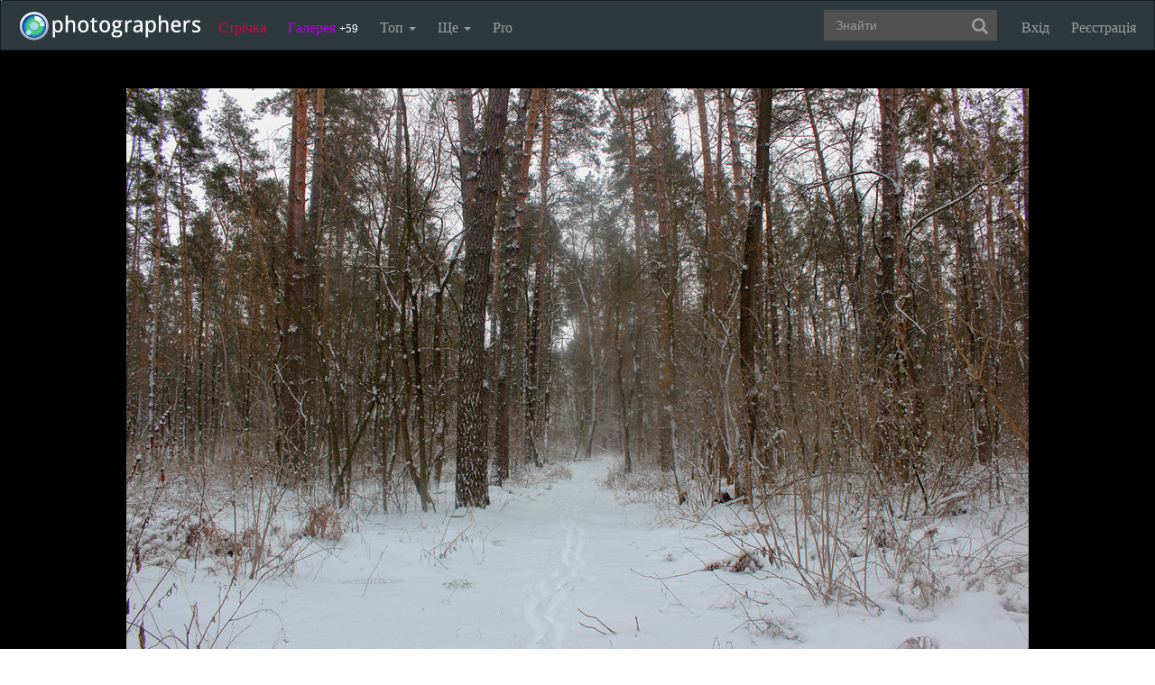

--- FILE ---
content_type: text/css
request_url: https://photographers.ua/media/css-min/common-min.css?8042022
body_size: 25204
content:
.alert{font-size:13px;line-height:1.6em;z-index:1000}.alert h4{margin:0;font-size:1.5em!important}.fade{opacity:0;-webkit-transition:opacity .15s linear;-moz-transition:opacity .15s linear;-o-transition:opacity .15s linear;transition:opacity .15s linear}.fade.in{opacity:1}.top{position:fixed;top:0;left:50%;width:800px;margin:0 -400px;display:none}.glyphicon{font-size:1.3em}.navbar{min-height:40px!important}.navbar .navbar-brand{height:32px}.navbar-brand img{height:32px;border:0}.navbar .navbar-brand{padding:12px 8px 0 35px!important}.nav>li>a{font-size:1.6em;font-family:Georgia;text-decoration:none}.navbar-nav>li>a{padding:20px 12px 13px!important}.navbar .nav>li.lenta a{color:#D20740}.navbar .nav>li.gallery a{color:#B600EB}.navbar .nav>li.gallery span,.navbar .nav>li.lenta span{color:#fff;font-family:Trebuchet MS;font-size:.9em}.nav .register{padding-right:20px!important}.navbar .nav .dropdown-toggle{height:34px;padding-top:20px!important;padding-bottom:0!important}.dropdown-menu{border-radius:0!important}.dropdown-menu>li>a{font-size:.9em;text-decoration:none!important}.navbar .nav .dropdown-menu .secondary{color:#8f9a9e;font-size:11px}.navbar .nav>li.dropdown.profile{margin-right:12px}.navbar .nav .profile img{display:inline}.navbar .nav .profile .caret{margin-top:17px!important}.navbar .nav .profile>.dropdown-menu{margin-top:0!important}.navbar .nav .profile .dropdown-toggle{height:44px!important;padding:10px 10px 0!important}.navbar .nav .profile>a .badge{font-size:10px;top:-12px;position:relative;font-family:Verdana;padding-left:4px;padding-right:4px}.navbartwo{margin-bottom:0!important}.navbar .search{padding-left:20px}.navbar-inverse .navbar-form{margin-right:-3px!important}.navbar-nav>li>.dropdown-menu{margin-left:-1px!important}.navbar-nav.navbar-right>li>.dropdown-menu{margin-right:-1px!important}@media (max-width:768px){.b-header-search{display:none}.navbar-nav{margin:0 20px!important}.navbar .navbar-brand{padding:12px 8px 12px 35px!important}}.badge,.label{display:inline-block;padding:2px 4px;font-size:11.84px;font-weight:700;line-height:14px;color:#fff;vertical-align:baseline;white-space:nowrap;text-shadow:0 -1px 0 rgba(0,0,0,.25);background-color:#999}.label{-webkit-border-radius:3px;-moz-border-radius:3px;border-radius:3px}.badge{padding-left:9px;padding-right:9px;-webkit-border-radius:9px;-moz-border-radius:9px;border-radius:9px}.badge:empty,.label:empty{display:none}a.badge:focus,a.badge:hover,a.label:focus,a.label:hover{color:#fff;text-decoration:none;cursor:pointer}.badge-important,.label-important{background-color:#b94a48}.badge-important[href],.label-important[href]{background-color:#953b39}.badge-warning,.label-warning{background-color:#f89406}.badge-warning[href],.label-warning[href]{background-color:#c67605}.badge-success,.label-success{background-color:#468847}.badge-success[href],.label-success[href]{background-color:#356635}.badge-info,.label-info{background-color:#3a87ad}.badge-info[href],.label-info[href]{background-color:#2d6987}.badge-inverse,.label-inverse{background-color:#333}.badge-inverse[href],.label-inverse[href]{background-color:#1a1a1a}.btn .badge,.btn .label{position:relative;top:-1px}.btn-mini .badge,.btn-mini .label{top:0}.datepicker table tr td,.datepicker table tr th{vertical-align:middle}button,input,optgroup,select,textarea{color:inherit;font:inherit;margin:0}button{overflow:visible}button,select{text-transform:none}button,html input[type=button],input[type=reset],input[type=submit]{-webkit-appearance:button;cursor:pointer}button[disabled],html input[disabled]{cursor:default}button::-moz-focus-inner,input::-moz-focus-inner{border:0;padding:0}input{line-height:normal}input[type=checkbox],input[type=radio]{-webkit-box-sizing:border-box;-moz-box-sizing:border-box;box-sizing:border-box;padding:0}input[type=number]::-webkit-inner-spin-button,input[type=number]::-webkit-outer-spin-button{height:auto}input[type=search]{-webkit-appearance:textfield;-webkit-box-sizing:content-box;-moz-box-sizing:content-box;box-sizing:content-box}input[type=search]::-webkit-search-cancel-button,input[type=search]::-webkit-search-decoration{-webkit-appearance:none}@font-face{font-family:"Glyphicons Halflings";src:url(../img/fonts/glyphicons-halflings-regular.eot);src:url(../img/fonts/glyphicons-halflings-regular.eot?#iefix) format("embedded-opentype"),url(../img/fonts/glyphicons-halflings-regular.woff2) format("woff2"),url(../img/fonts/glyphicons-halflings-regular.woff) format("woff"),url(../img/fonts/glyphicons-halflings-regular.ttf) format("truetype"),url(../img/fonts/glyphicons-halflings-regular.svg#glyphicons_halflingsregular) format("svg")}.glyphicon{position:relative;top:1px;display:inline-block;font-family:"Glyphicons Halflings";font-style:normal;font-weight:400;line-height:1;-webkit-font-smoothing:antialiased;-moz-osx-font-smoothing:grayscale}.glyphicon-asterisk:before{content:"\002a"}.glyphicon-plus:before{content:"\002b"}.glyphicon-eur:before,.glyphicon-euro:before{content:"\20ac"}.glyphicon-minus:before{content:"\2212"}.glyphicon-cloud:before{content:"\2601"}.glyphicon-envelope:before{content:"\2709"}.glyphicon-pencil:before{content:"\270f"}.glyphicon-glass:before{content:"\e001"}.glyphicon-music:before{content:"\e002"}.glyphicon-search:before{content:"\e003"}.glyphicon-heart:before{content:"\e005"}.glyphicon-star:before{content:"\e006"}.glyphicon-star-empty:before{content:"\e007"}.glyphicon-user:before{content:"\e008"}.glyphicon-film:before{content:"\e009"}.glyphicon-th-large:before{content:"\e010"}.glyphicon-th:before{content:"\e011"}.glyphicon-th-list:before{content:"\e012"}.glyphicon-ok:before{content:"\e013"}.glyphicon-remove:before{content:"\e014"}.glyphicon-zoom-in:before{content:"\e015"}.glyphicon-zoom-out:before{content:"\e016"}.glyphicon-off:before{content:"\e017"}.glyphicon-signal:before{content:"\e018"}.glyphicon-cog:before{content:"\e019"}.glyphicon-trash:before{content:"\e020"}.glyphicon-home:before{content:"\e021"}.glyphicon-file:before{content:"\e022"}.glyphicon-time:before{content:"\e023"}.glyphicon-road:before{content:"\e024"}.glyphicon-download-alt:before{content:"\e025"}.glyphicon-download:before{content:"\e026"}.glyphicon-upload:before{content:"\e027"}.glyphicon-inbox:before{content:"\e028"}.glyphicon-play-circle:before{content:"\e029"}.glyphicon-repeat:before{content:"\e030"}.glyphicon-refresh:before{content:"\e031"}.glyphicon-list-alt:before{content:"\e032"}.glyphicon-lock:before{content:"\e033"}.glyphicon-flag:before{content:"\e034"}.glyphicon-headphones:before{content:"\e035"}.glyphicon-volume-off:before{content:"\e036"}.glyphicon-volume-down:before{content:"\e037"}.glyphicon-volume-up:before{content:"\e038"}.glyphicon-qrcode:before{content:"\e039"}.glyphicon-barcode:before{content:"\e040"}.glyphicon-tag:before{content:"\e041"}.glyphicon-tags:before{content:"\e042"}.glyphicon-book:before{content:"\e043"}.glyphicon-bookmark:before{content:"\e044"}.glyphicon-print:before{content:"\e045"}.glyphicon-camera:before{content:"\e046"}.glyphicon-font:before{content:"\e047"}.glyphicon-bold:before{content:"\e048"}.glyphicon-italic:before{content:"\e049"}.glyphicon-text-height:before{content:"\e050"}.glyphicon-text-width:before{content:"\e051"}.glyphicon-align-left:before{content:"\e052"}.glyphicon-align-center:before{content:"\e053"}.glyphicon-align-right:before{content:"\e054"}.glyphicon-align-justify:before{content:"\e055"}.glyphicon-list:before{content:"\e056"}.glyphicon-indent-left:before{content:"\e057"}.glyphicon-indent-right:before{content:"\e058"}.glyphicon-facetime-video:before{content:"\e059"}.glyphicon-picture:before{content:"\e060"}.glyphicon-map-marker:before{content:"\e062"}.glyphicon-adjust:before{content:"\e063"}.glyphicon-tint:before{content:"\e064"}.glyphicon-edit:before{content:"\e065"}.glyphicon-share:before{content:"\e066"}.glyphicon-check:before{content:"\e067"}.glyphicon-move:before{content:"\e068"}.glyphicon-step-backward:before{content:"\e069"}.glyphicon-fast-backward:before{content:"\e070"}.glyphicon-backward:before{content:"\e071"}.glyphicon-play:before{content:"\e072"}.glyphicon-pause:before{content:"\e073"}.glyphicon-stop:before{content:"\e074"}.glyphicon-forward:before{content:"\e075"}.glyphicon-fast-forward:before{content:"\e076"}.glyphicon-step-forward:before{content:"\e077"}.glyphicon-eject:before{content:"\e078"}.glyphicon-chevron-left:before{content:"\e079"}.glyphicon-chevron-right:before{content:"\e080"}.glyphicon-plus-sign:before{content:"\e081"}.glyphicon-minus-sign:before{content:"\e082"}.glyphicon-remove-sign:before{content:"\e083"}.glyphicon-ok-sign:before{content:"\e084"}.glyphicon-question-sign:before{content:"\e085"}.glyphicon-info-sign:before{content:"\e086"}.glyphicon-screenshot:before{content:"\e087"}.glyphicon-remove-circle:before{content:"\e088"}.glyphicon-ok-circle:before{content:"\e089"}.glyphicon-ban-circle:before{content:"\e090"}.glyphicon-arrow-left:before{content:"\e091"}.glyphicon-arrow-right:before{content:"\e092"}.glyphicon-arrow-up:before{content:"\e093"}.glyphicon-arrow-down:before{content:"\e094"}.glyphicon-share-alt:before{content:"\e095"}.glyphicon-resize-full:before{content:"\e096"}.glyphicon-resize-small:before{content:"\e097"}.glyphicon-exclamation-sign:before{content:"\e101"}.glyphicon-gift:before{content:"\e102"}.glyphicon-leaf:before{content:"\e103"}.glyphicon-fire:before{content:"\e104"}.glyphicon-eye-open:before{content:"\e105"}.glyphicon-eye-close:before{content:"\e106"}.glyphicon-warning-sign:before{content:"\e107"}.glyphicon-plane:before{content:"\e108"}.glyphicon-calendar:before{content:"\e109"}.glyphicon-random:before{content:"\e110"}.glyphicon-comment:before{content:"\e111"}.glyphicon-magnet:before{content:"\e112"}.glyphicon-chevron-up:before{content:"\e113"}.glyphicon-chevron-down:before{content:"\e114"}.glyphicon-retweet:before{content:"\e115"}.glyphicon-shopping-cart:before{content:"\e116"}.glyphicon-folder-close:before{content:"\e117"}.glyphicon-folder-open:before{content:"\e118"}.glyphicon-resize-vertical:before{content:"\e119"}.glyphicon-resize-horizontal:before{content:"\e120"}.glyphicon-hdd:before{content:"\e121"}.glyphicon-bullhorn:before{content:"\e122"}.glyphicon-bell:before{content:"\e123"}.glyphicon-certificate:before{content:"\e124"}.glyphicon-thumbs-up:before{content:"\e125"}.glyphicon-thumbs-down:before{content:"\e126"}.glyphicon-hand-right:before{content:"\e127"}.glyphicon-hand-left:before{content:"\e128"}.glyphicon-hand-up:before{content:"\e129"}.glyphicon-hand-down:before{content:"\e130"}.glyphicon-circle-arrow-right:before{content:"\e131"}.glyphicon-circle-arrow-left:before{content:"\e132"}.glyphicon-circle-arrow-up:before{content:"\e133"}.glyphicon-circle-arrow-down:before{content:"\e134"}.glyphicon-globe:before{content:"\e135"}.glyphicon-wrench:before{content:"\e136"}.glyphicon-tasks:before{content:"\e137"}.glyphicon-filter:before{content:"\e138"}.glyphicon-briefcase:before{content:"\e139"}.glyphicon-fullscreen:before{content:"\e140"}.glyphicon-dashboard:before{content:"\e141"}.glyphicon-paperclip:before{content:"\e142"}.glyphicon-heart-empty:before{content:"\e143"}.glyphicon-link:before{content:"\e144"}.glyphicon-phone:before{content:"\e145"}.glyphicon-pushpin:before{content:"\e146"}.glyphicon-usd:before{content:"\e148"}.glyphicon-gbp:before{content:"\e149"}.glyphicon-sort:before{content:"\e150"}.glyphicon-sort-by-alphabet:before{content:"\e151"}.glyphicon-sort-by-alphabet-alt:before{content:"\e152"}.glyphicon-sort-by-order:before{content:"\e153"}.glyphicon-sort-by-order-alt:before{content:"\e154"}.glyphicon-sort-by-attributes:before{content:"\e155"}.glyphicon-sort-by-attributes-alt:before{content:"\e156"}.glyphicon-unchecked:before{content:"\e157"}.glyphicon-expand:before{content:"\e158"}.glyphicon-collapse-down:before{content:"\e159"}.glyphicon-collapse-up:before{content:"\e160"}.glyphicon-log-in:before{content:"\e161"}.glyphicon-flash:before{content:"\e162"}.glyphicon-log-out:before{content:"\e163"}.glyphicon-new-window:before{content:"\e164"}.glyphicon-record:before{content:"\e165"}.glyphicon-save:before{content:"\e166"}.glyphicon-open:before{content:"\e167"}.glyphicon-saved:before{content:"\e168"}.glyphicon-import:before{content:"\e169"}.glyphicon-export:before{content:"\e170"}.glyphicon-send:before{content:"\e171"}.glyphicon-floppy-disk:before{content:"\e172"}.glyphicon-floppy-saved:before{content:"\e173"}.glyphicon-floppy-remove:before{content:"\e174"}.glyphicon-floppy-save:before{content:"\e175"}.glyphicon-floppy-open:before{content:"\e176"}.glyphicon-credit-card:before{content:"\e177"}.glyphicon-transfer:before{content:"\e178"}.glyphicon-cutlery:before{content:"\e179"}.glyphicon-header:before{content:"\e180"}.glyphicon-compressed:before{content:"\e181"}.glyphicon-earphone:before{content:"\e182"}.glyphicon-phone-alt:before{content:"\e183"}.glyphicon-tower:before{content:"\e184"}.glyphicon-stats:before{content:"\e185"}.glyphicon-sd-video:before{content:"\e186"}.glyphicon-hd-video:before{content:"\e187"}.glyphicon-subtitles:before{content:"\e188"}.glyphicon-sound-stereo:before{content:"\e189"}.glyphicon-sound-dolby:before{content:"\e190"}.glyphicon-sound-5-1:before{content:"\e191"}.glyphicon-sound-6-1:before{content:"\e192"}.glyphicon-sound-7-1:before{content:"\e193"}.glyphicon-copyright-mark:before{content:"\e194"}.glyphicon-registration-mark:before{content:"\e195"}.glyphicon-cloud-download:before{content:"\e197"}.glyphicon-cloud-upload:before{content:"\e198"}.glyphicon-tree-conifer:before{content:"\e199"}.glyphicon-tree-deciduous:before{content:"\e200"}.glyphicon-cd:before{content:"\e201"}.glyphicon-save-file:before{content:"\e202"}.glyphicon-open-file:before{content:"\e203"}.glyphicon-level-up:before{content:"\e204"}.glyphicon-copy:before{content:"\e205"}.glyphicon-paste:before{content:"\e206"}.glyphicon-alert:before{content:"\e209"}.glyphicon-equalizer:before{content:"\e210"}.glyphicon-king:before{content:"\e211"}.glyphicon-queen:before{content:"\e212"}.glyphicon-pawn:before{content:"\e213"}.glyphicon-bishop:before{content:"\e214"}.glyphicon-knight:before{content:"\e215"}.glyphicon-baby-formula:before{content:"\e216"}.glyphicon-tent:before{content:"\26fa"}.glyphicon-blackboard:before{content:"\e218"}.glyphicon-bed:before{content:"\e219"}.glyphicon-apple:before{content:"\f8ff"}.glyphicon-erase:before{content:"\e221"}.glyphicon-hourglass:before{content:"\231b"}.glyphicon-lamp:before{content:"\e223"}.glyphicon-duplicate:before{content:"\e224"}.glyphicon-piggy-bank:before{content:"\e225"}.glyphicon-scissors:before{content:"\e226"}.glyphicon-bitcoin:before,.glyphicon-btc:before,.glyphicon-xbt:before{content:"\e227"}.glyphicon-jpy:before,.glyphicon-yen:before{content:"\00a5"}.glyphicon-rub:before,.glyphicon-ruble:before{content:"\20bd"}.glyphicon-scale:before{content:"\e230"}.glyphicon-ice-lolly:before{content:"\e231"}.glyphicon-ice-lolly-tasted:before{content:"\e232"}.glyphicon-education:before{content:"\e233"}.glyphicon-option-horizontal:before{content:"\e234"}.glyphicon-option-vertical:before{content:"\e235"}.glyphicon-menu-hamburger:before{content:"\e236"}.glyphicon-modal-window:before{content:"\e237"}.glyphicon-oil:before{content:"\e238"}.glyphicon-grain:before{content:"\e239"}.glyphicon-sunglasses:before{content:"\e240"}.glyphicon-text-size:before{content:"\e241"}.glyphicon-text-color:before{content:"\e242"}.glyphicon-text-background:before{content:"\e243"}.glyphicon-object-align-top:before{content:"\e244"}.glyphicon-object-align-bottom:before{content:"\e245"}.glyphicon-object-align-horizontal:before{content:"\e246"}.glyphicon-object-align-left:before{content:"\e247"}.glyphicon-object-align-vertical:before{content:"\e248"}.glyphicon-object-align-right:before{content:"\e249"}.glyphicon-triangle-right:before{content:"\e250"}.glyphicon-triangle-left:before{content:"\e251"}.glyphicon-triangle-bottom:before{content:"\e252"}.glyphicon-triangle-top:before{content:"\e253"}.glyphicon-console:before{content:"\e254"}.glyphicon-superscript:before{content:"\e255"}.glyphicon-subscript:before{content:"\e256"}.glyphicon-menu-left:before{content:"\e257"}.glyphicon-menu-right:before{content:"\e258"}.glyphicon-menu-down:before{content:"\e259"}.glyphicon-menu-up:before{content:"\e260"}.sr-only{position:absolute;width:1px;height:1px;padding:0;margin:-1px;overflow:hidden;clip:rect(0,0,0,0);border:0}.sr-only-focusable:active,.sr-only-focusable:focus{position:static;width:auto;height:auto;margin:0;overflow:visible;clip:auto}[role=button]{cursor:pointer}.form-control{display:block;width:100%;height:34px;padding:6px 12px;font-size:14px;line-height:1.42857143;color:#555;background-color:#fff;background-image:none;border:1px solid #ccc;border-radius:0;-webkit-box-shadow:inset 0 1px 1px rgba(0,0,0,.075);box-shadow:inset 0 1px 1px rgba(0,0,0,.075);-webkit-transition:border-color ease-in-out .15s,-webkit-box-shadow ease-in-out .15s;-o-transition:border-color ease-in-out .15s,box-shadow ease-in-out .15s;transition:border-color ease-in-out .15s,box-shadow ease-in-out .15s}.form-control:focus{border-color:#66afe9;outline:0;-webkit-box-shadow:inset 0 1px 1px rgba(0,0,0,.075),0 0 8px rgba(102,175,233,.6);box-shadow:inset 0 1px 1px rgba(0,0,0,.075),0 0 8px rgba(102,175,233,.6)}.form-control::-moz-placeholder{color:#999;opacity:1}.form-control:-ms-input-placeholder{color:#999}.form-control::-webkit-input-placeholder{color:#999}.form-control::-ms-expand{background-color:transparent;border:0}.form-control[disabled],.form-control[readonly],fieldset[disabled] .form-control{background-color:#eee;opacity:1}.form-control[disabled],fieldset[disabled] .form-control{cursor:not-allowed}textarea.form-control{height:auto}@media screen and (-webkit-min-device-pixel-ratio:0){input[type=date].form-control,input[type=datetime-local].form-control,input[type=month].form-control,input[type=time].form-control{line-height:34px}.input-group-sm input[type=date],.input-group-sm input[type=datetime-local],.input-group-sm input[type=month],.input-group-sm input[type=time],input[type=date].input-sm,input[type=datetime-local].input-sm,input[type=month].input-sm,input[type=time].input-sm{line-height:30px}.input-group-lg input[type=date],.input-group-lg input[type=datetime-local],.input-group-lg input[type=month],.input-group-lg input[type=time],input[type=date].input-lg,input[type=datetime-local].input-lg,input[type=month].input-lg,input[type=time].input-lg{line-height:46px}}.form-group{margin-bottom:15px}.checkbox,.radio{position:relative;display:block;margin-top:10px;margin-bottom:10px}.checkbox.disabled label,.radio.disabled label,fieldset[disabled] .checkbox label,fieldset[disabled] .radio label{cursor:not-allowed}.checkbox label,.radio label{min-height:20px;padding-left:20px;margin-bottom:0;font-weight:400;cursor:pointer}.checkbox input[type=checkbox],.checkbox-inline input[type=checkbox],.radio input[type=radio],.radio-inline input[type=radio]{position:absolute;margin-left:-20px}.checkbox+.checkbox,.radio+.radio{margin-top:-5px}.checkbox-inline,.radio-inline{position:relative;display:inline-block;padding-left:20px;margin-bottom:0;font-weight:400;vertical-align:middle;cursor:pointer}.checkbox-inline.disabled,.radio-inline.disabled,fieldset[disabled] .checkbox-inline,fieldset[disabled] .radio-inline{cursor:not-allowed}.checkbox-inline+.checkbox-inline,.radio-inline+.radio-inline{margin-top:0;margin-left:10px}.form-control-static{min-height:34px;padding-top:7px;padding-bottom:7px;margin-bottom:0}.form-control-static.input-lg,.form-control-static.input-sm{padding-right:0;padding-left:0}.input-sm{height:30px;padding:5px 10px;font-size:12px;line-height:1.5;border-radius:3px}select.input-sm{height:30px;line-height:30px}select[multiple].input-sm,textarea.input-sm{height:auto}.form-group-sm .form-control{height:30px;padding:5px 10px;font-size:12px;line-height:1.5;border-radius:3px}.form-group-sm select.form-control{height:30px;line-height:30px}.form-group-sm select[multiple].form-control,.form-group-sm textarea.form-control{height:auto}.form-group-sm .form-control-static{height:30px;min-height:32px;padding:6px 10px;font-size:12px;line-height:1.5}.input-lg{height:46px;padding:10px 16px;font-size:18px;line-height:1.33;border-radius:6px}select.input-lg{height:46px;line-height:46px}select[multiple].input-lg,textarea.input-lg{height:auto}.form-group-lg .form-control{height:46px;padding:10px 16px;font-size:18px;line-height:1.33;border-radius:6px}.form-group-lg select.form-control{height:46px;line-height:46px}.form-group-lg select[multiple].form-control,.form-group-lg textarea.form-control{height:auto}.form-group-lg .form-control-static{height:46px;min-height:38px;padding:11px 16px;font-size:18px;line-height:1.33}.has-feedback{position:relative}.has-feedback .form-control{padding-right:42.5px}.form-control-feedback{position:absolute;top:0;right:0;z-index:2;display:block;width:34px;height:34px;line-height:34px;text-align:center;pointer-events:none}.form-group-lg .form-control+.form-control-feedback,.input-group-lg+.form-control-feedback,.input-lg+.form-control-feedback{width:46px;height:46px;line-height:46px}.form-group-sm .form-control+.form-control-feedback,.input-group-sm+.form-control-feedback,.input-sm+.form-control-feedback{width:30px;height:30px;line-height:30px}.has-success .checkbox,.has-success .checkbox-inline,.has-success .control-label,.has-success .help-block,.has-success .radio,.has-success .radio-inline,.has-success.checkbox label,.has-success.checkbox-inline label,.has-success.radio label,.has-success.radio-inline label{color:#fff}.has-success .form-control{border-color:#fff;-webkit-box-shadow:inset 0 1px 1px rgba(0,0,0,.075);box-shadow:inset 0 1px 1px rgba(0,0,0,.075)}.has-success .form-control:focus{border-color:#e6e6e6;-webkit-box-shadow:inset 0 1px 1px rgba(0,0,0,.075),0 0 6px #fff;box-shadow:inset 0 1px 1px rgba(0,0,0,.075),0 0 6px #fff}.has-success .input-group-addon{color:#fff;background-color:#3cb502;border-color:#fff}.has-success .form-control-feedback{color:#fff}.has-warning .checkbox,.has-warning .checkbox-inline,.has-warning .control-label,.has-warning .help-block,.has-warning .radio,.has-warning .radio-inline,.has-warning.checkbox label,.has-warning.checkbox-inline label,.has-warning.radio label,.has-warning.radio-inline label{color:#8a6d3b}.has-warning .form-control{border-color:#8a6d3b;-webkit-box-shadow:inset 0 1px 1px rgba(0,0,0,.075);box-shadow:inset 0 1px 1px rgba(0,0,0,.075)}.has-warning .form-control:focus{border-color:#66512c;-webkit-box-shadow:inset 0 1px 1px rgba(0,0,0,.075),0 0 6px #c0a16b;box-shadow:inset 0 1px 1px rgba(0,0,0,.075),0 0 6px #c0a16b}.has-warning .input-group-addon{color:#8a6d3b;background-color:#fcf8e3;border-color:#8a6d3b}.has-warning .form-control-feedback{color:#8a6d3b}.has-error .checkbox,.has-error .checkbox-inline,.has-error .control-label,.has-error .help-block,.has-error .radio,.has-error .radio-inline,.has-error.checkbox label,.has-error.checkbox-inline label,.has-error.radio label,.has-error.radio-inline label{color:#fff}.has-error .form-control{border-color:#fff;-webkit-box-shadow:inset 0 1px 1px rgba(0,0,0,.075);box-shadow:inset 0 1px 1px rgba(0,0,0,.075)}.has-error .form-control:focus{border-color:#e6e6e6;-webkit-box-shadow:inset 0 1px 1px rgba(0,0,0,.075),0 0 6px #fff;box-shadow:inset 0 1px 1px rgba(0,0,0,.075),0 0 6px #fff}.has-error .input-group-addon{color:#fff;background-color:#fd4442;border-color:#fff}.has-error .form-control-feedback{color:#fff}.has-feedback label~.form-control-feedback{top:25px}.has-feedback label.sr-only~.form-control-feedback{top:0}.help-block{display:block;margin-top:5px;margin-bottom:10px;color:#737373}@media (min-width:768px){.form-inline .form-group{display:inline-block;margin-bottom:0;vertical-align:middle}.form-inline .form-control{display:inline-block;width:auto;vertical-align:middle}.form-inline .form-control-static{display:inline-block}.form-inline .input-group{display:inline-table;vertical-align:middle}.form-inline .input-group .form-control,.form-inline .input-group .input-group-addon,.form-inline .input-group .input-group-btn{width:auto}.form-inline .input-group>.form-control{width:100%}.form-inline .control-label{margin-bottom:0;vertical-align:middle}.form-inline .checkbox,.form-inline .radio{display:inline-block;margin-top:0;margin-bottom:0;vertical-align:middle}.form-inline .checkbox label,.form-inline .radio label{padding-left:0}.form-inline .checkbox input[type=checkbox],.form-inline .radio input[type=radio]{position:relative;margin-left:0}.form-inline .has-feedback .form-control-feedback{top:0}}.form-horizontal .checkbox,.form-horizontal .checkbox-inline,.form-horizontal .radio,.form-horizontal .radio-inline{padding-top:7px;margin-top:0;margin-bottom:0}.form-horizontal .checkbox,.form-horizontal .radio{min-height:27px}.form-horizontal .form-group{margin-right:-15px;margin-left:-15px}@media (min-width:768px){.form-horizontal .control-label{padding-top:7px;margin-bottom:0;text-align:right}}.form-horizontal .has-feedback .form-control-feedback{right:15px}@media (min-width:768px){.form-horizontal .form-group-lg .control-label{padding-top:11px;font-size:18px}}@media (min-width:768px){.form-horizontal .form-group-sm .control-label{padding-top:6px;font-size:12px}}.btn{display:inline-block;margin-bottom:0;font-weight:400;text-align:center;white-space:nowrap;vertical-align:middle;-ms-touch-action:manipulation;touch-action:manipulation;cursor:pointer;background-image:none;border:1px solid transparent;padding:6px 12px;font-size:14px;line-height:1.42857143;border-radius:4px;-webkit-user-select:none;-moz-user-select:none;-ms-user-select:none;user-select:none}.btn.active.focus,.btn.active:focus,.btn.focus,.btn:active.focus,.btn:active:focus,.btn:focus{outline:-webkit-focus-ring-color auto 5px;outline-offset:-2px}.btn.focus,.btn:focus,.btn:hover{color:#333;text-decoration:none}.btn.active,.btn:active{background-image:none;outline:0;-webkit-box-shadow:inset 0 3px 5px rgba(0,0,0,.125);box-shadow:inset 0 3px 5px rgba(0,0,0,.125)}.btn.disabled,.btn[disabled],fieldset[disabled] .btn{cursor:not-allowed;filter:alpha(opacity=65);opacity:.65;-webkit-box-shadow:none;box-shadow:none}a.btn.disabled,fieldset[disabled] a.btn{pointer-events:none}.btn-default{color:#333;background-color:#fff;border-color:#ccc}.btn-default.focus,.btn-default:focus{color:#333;background-color:#e6e6e6;border-color:#8c8c8c}.btn-default:hover{color:#333;background-color:#e6e6e6;border-color:#adadad}.btn-default.active,.btn-default:active,.open>.dropdown-toggle.btn-default{color:#333;background-color:#e6e6e6;background-image:none;border-color:#adadad}.btn-default.active.focus,.btn-default.active:focus,.btn-default.active:hover,.btn-default:active.focus,.btn-default:active:focus,.btn-default:active:hover,.open>.dropdown-toggle.btn-default.focus,.open>.dropdown-toggle.btn-default:focus,.open>.dropdown-toggle.btn-default:hover{color:#333;background-color:#d4d4d4;border-color:#8c8c8c}.btn-default.disabled.focus,.btn-default.disabled:focus,.btn-default.disabled:hover,.btn-default[disabled].focus,.btn-default[disabled]:focus,.btn-default[disabled]:hover,fieldset[disabled] .btn-default.focus,fieldset[disabled] .btn-default:focus,fieldset[disabled] .btn-default:hover{background-color:#fff;border-color:#ccc}.btn-default .badge{color:#fff;background-color:#333}.btn-primary{color:#fff;background-color:#08c;border-color:#0077b3}.btn-primary.focus,.btn-primary:focus{color:#fff;background-color:#069;border-color:#023}.btn-primary:hover{color:#fff;background-color:#069;border-color:#004e75}.btn-primary.active,.btn-primary:active,.open>.dropdown-toggle.btn-primary{color:#fff;background-color:#069;background-image:none;border-color:#004e75}.btn-primary.active.focus,.btn-primary.active:focus,.btn-primary.active:hover,.btn-primary:active.focus,.btn-primary:active:focus,.btn-primary:active:hover,.open>.dropdown-toggle.btn-primary.focus,.open>.dropdown-toggle.btn-primary:focus,.open>.dropdown-toggle.btn-primary:hover{color:#fff;background-color:#004e75;border-color:#023}.btn-primary.disabled.focus,.btn-primary.disabled:focus,.btn-primary.disabled:hover,.btn-primary[disabled].focus,.btn-primary[disabled]:focus,.btn-primary[disabled]:hover,fieldset[disabled] .btn-primary.focus,fieldset[disabled] .btn-primary:focus,fieldset[disabled] .btn-primary:hover{background-color:#08c;border-color:#0077b3}.btn-primary .badge{color:#08c;background-color:#fff}.btn-success{color:#fff;background-color:#21b428;border-color:#1d9e23}.btn-success.focus,.btn-success:focus{color:#fff;background-color:#19891e;border-color:#09330b}.btn-success:hover{color:#fff;background-color:#19891e;border-color:#146b18}.btn-success.active,.btn-success:active,.open>.dropdown-toggle.btn-success{color:#fff;background-color:#19891e;background-image:none;border-color:#146b18}.btn-success.active.focus,.btn-success.active:focus,.btn-success.active:hover,.btn-success:active.focus,.btn-success:active:focus,.btn-success:active:hover,.open>.dropdown-toggle.btn-success.focus,.open>.dropdown-toggle.btn-success:focus,.open>.dropdown-toggle.btn-success:hover{color:#fff;background-color:#146b18;border-color:#09330b}.btn-success.disabled.focus,.btn-success.disabled:focus,.btn-success.disabled:hover,.btn-success[disabled].focus,.btn-success[disabled]:focus,.btn-success[disabled]:hover,fieldset[disabled] .btn-success.focus,fieldset[disabled] .btn-success:focus,fieldset[disabled] .btn-success:hover{background-color:#21b428;border-color:#1d9e23}.btn-success .badge{color:#21b428;background-color:#fff}.btn-info{color:#fff;background-color:#5bc0de;border-color:#46b8da}.btn-info.focus,.btn-info:focus{color:#fff;background-color:#31b0d5;border-color:#1b6d85}.btn-info:hover{color:#fff;background-color:#31b0d5;border-color:#269abc}.btn-info.active,.btn-info:active,.open>.dropdown-toggle.btn-info{color:#fff;background-color:#31b0d5;background-image:none;border-color:#269abc}.btn-info.active.focus,.btn-info.active:focus,.btn-info.active:hover,.btn-info:active.focus,.btn-info:active:focus,.btn-info:active:hover,.open>.dropdown-toggle.btn-info.focus,.open>.dropdown-toggle.btn-info:focus,.open>.dropdown-toggle.btn-info:hover{color:#fff;background-color:#269abc;border-color:#1b6d85}.btn-info.disabled.focus,.btn-info.disabled:focus,.btn-info.disabled:hover,.btn-info[disabled].focus,.btn-info[disabled]:focus,.btn-info[disabled]:hover,fieldset[disabled] .btn-info.focus,fieldset[disabled] .btn-info:focus,fieldset[disabled] .btn-info:hover{background-color:#5bc0de;border-color:#46b8da}.btn-info .badge{color:#5bc0de;background-color:#fff}.btn-warning{color:#fff;background-color:#fbb450;border-color:#faa937}.btn-warning.focus,.btn-warning:focus{color:#fff;background-color:#fa9f1e;border-color:#ae6704}.btn-warning:hover{color:#fff;background-color:#fa9f1e;border-color:#ef8e05}.btn-warning.active,.btn-warning:active,.open>.dropdown-toggle.btn-warning{color:#fff;background-color:#fa9f1e;background-image:none;border-color:#ef8e05}.btn-warning.active.focus,.btn-warning.active:focus,.btn-warning.active:hover,.btn-warning:active.focus,.btn-warning:active:focus,.btn-warning:active:hover,.open>.dropdown-toggle.btn-warning.focus,.open>.dropdown-toggle.btn-warning:focus,.open>.dropdown-toggle.btn-warning:hover{color:#fff;background-color:#ef8e05;border-color:#ae6704}.btn-warning.disabled.focus,.btn-warning.disabled:focus,.btn-warning.disabled:hover,.btn-warning[disabled].focus,.btn-warning[disabled]:focus,.btn-warning[disabled]:hover,fieldset[disabled] .btn-warning.focus,fieldset[disabled] .btn-warning:focus,fieldset[disabled] .btn-warning:hover{background-color:#fbb450;border-color:#faa937}.btn-warning .badge{color:#fbb450;background-color:#fff}.btn-danger{color:#fff;background-color:#ee5f5b;border-color:#ec4844}.btn-danger.focus,.btn-danger:focus{color:#fff;background-color:#e9322d;border-color:#9f1411}.btn-danger:hover{color:#fff;background-color:#e9322d;border-color:#dc1c17}.btn-danger.active,.btn-danger:active,.open>.dropdown-toggle.btn-danger{color:#fff;background-color:#e9322d;background-image:none;border-color:#dc1c17}.btn-danger.active.focus,.btn-danger.active:focus,.btn-danger.active:hover,.btn-danger:active.focus,.btn-danger:active:focus,.btn-danger:active:hover,.open>.dropdown-toggle.btn-danger.focus,.open>.dropdown-toggle.btn-danger:focus,.open>.dropdown-toggle.btn-danger:hover{color:#fff;background-color:#dc1c17;border-color:#9f1411}.btn-danger.disabled.focus,.btn-danger.disabled:focus,.btn-danger.disabled:hover,.btn-danger[disabled].focus,.btn-danger[disabled]:focus,.btn-danger[disabled]:hover,fieldset[disabled] .btn-danger.focus,fieldset[disabled] .btn-danger:focus,fieldset[disabled] .btn-danger:hover{background-color:#ee5f5b;border-color:#ec4844}.btn-danger .badge{color:#ee5f5b;background-color:#fff}.btn-link{font-weight:400;color:#08c;border-radius:0}.btn-link,.btn-link.active,.btn-link:active,.btn-link[disabled],fieldset[disabled] .btn-link{background-color:transparent;-webkit-box-shadow:none;box-shadow:none}.btn-link,.btn-link:active,.btn-link:focus,.btn-link:hover{border-color:transparent}.btn-link:focus,.btn-link:hover{color:#005580;text-decoration:underline;background-color:transparent}.btn-link[disabled]:focus,.btn-link[disabled]:hover,fieldset[disabled] .btn-link:focus,fieldset[disabled] .btn-link:hover{color:#777;text-decoration:none}.btn-lg{padding:10px 16px;font-size:18px;line-height:1.33;border-radius:6px}.btn-sm{padding:5px 10px;font-size:12px;line-height:1.5;border-radius:3px}.btn-xs{padding:1px 5px;font-size:12px;line-height:1.5;border-radius:3px}.btn-block{display:block;width:100%}.btn-block+.btn-block{margin-top:5px}input[type=button].btn-block,input[type=reset].btn-block,input[type=submit].btn-block{width:100%}.caret{display:inline-block;width:0;height:0;margin-left:2px;vertical-align:middle;border-top:4px dashed;border-right:4px solid transparent;border-left:4px solid transparent}.dropdown,.dropup{position:relative}.dropdown-toggle:focus{outline:0}.dropdown-menu{position:absolute;top:100%;left:0;z-index:1000;display:none;float:left;min-width:160px;padding:5px 0;margin:2px 0 0;font-size:14px;text-align:left;list-style:none;background-color:#2e393d;-webkit-background-clip:padding-box;background-clip:padding-box;border:1px solid #ccc;border:1px solid rgba(0,0,0,.15);-webkit-box-shadow:0 6px 12px rgba(0,0,0,.175);box-shadow:0 6px 12px rgba(0,0,0,.175)}.dropdown-menu.pull-right{right:0;left:auto}.dropdown-menu .divider{height:1px;margin:9px 0;overflow:hidden;background-color:#e5e5e5}.dropdown-menu>li>a{display:block;padding:3px 20px;clear:both;font-weight:400;line-height:1.42857143;color:#fff;white-space:nowrap}.dropdown-menu>li>a:focus,.dropdown-menu>li>a:hover{color:#f2f2f2;text-decoration:none;background-color:#449bb7}.dropdown-menu>.active>a,.dropdown-menu>.active>a:focus,.dropdown-menu>.active>a:hover{color:#fff;text-decoration:none;background-color:#3d8ba4;outline:0}.dropdown-menu>.disabled>a,.dropdown-menu>.disabled>a:focus,.dropdown-menu>.disabled>a:hover{color:#777}.dropdown-menu>.disabled>a:focus,.dropdown-menu>.disabled>a:hover{text-decoration:none;cursor:not-allowed;background-color:transparent;background-image:none;filter:progid:DXImageTransform.Microsoft.gradient(enabled=false)}.open>.dropdown-menu{display:block}.open>a{outline:0}.dropdown-menu-right{right:0;left:auto}.dropdown-menu-left{right:auto;left:0}.dropdown-header{display:block;padding:3px 20px;font-size:12px;line-height:1.42857143;color:#777;white-space:nowrap}.dropdown-backdrop{position:fixed;top:0;right:0;bottom:0;left:0;z-index:990}.pull-right>.dropdown-menu{right:0;left:auto}.dropup .caret,.navbar-fixed-bottom .dropdown .caret{content:"";border-top:0;border-bottom:4px dashed}.dropup .dropdown-menu,.navbar-fixed-bottom .dropdown .dropdown-menu{top:auto;bottom:100%;margin-bottom:2px}@media (min-width:768px){.navbar-right .dropdown-menu{right:0;left:auto}.navbar-right .dropdown-menu-left{right:auto;left:0}}.nav{padding-left:0;margin-bottom:0;list-style:none}.nav>li{position:relative;display:block}.nav>li>a{position:relative;display:block;padding:10px 15px}.nav>li>a:focus,.nav>li>a:hover{text-decoration:none;background-color:#eee}.nav>li.disabled>a{color:#777}.nav>li.disabled>a:focus,.nav>li.disabled>a:hover{color:#777;text-decoration:none;cursor:not-allowed;background-color:transparent}.nav .open>a,.nav .open>a:focus,.nav .open>a:hover{background-color:#eee;border-color:#08c}.nav .nav-divider{height:1px;margin:9px 0;overflow:hidden;background-color:#e5e5e5}.nav>li>a>img{max-width:none}.nav-tabs{border-bottom:1px solid #ddd}.nav-tabs>li{float:left;margin-bottom:-1px}.nav-tabs>li>a{margin-right:2px;line-height:1.42857143;border:1px solid transparent;border-radius:4px 4px 0 0}.nav-tabs>li>a:hover{border-color:#eee #eee #ddd}.nav-tabs>li.active>a,.nav-tabs>li.active>a:focus,.nav-tabs>li.active>a:hover{color:#555;cursor:default;background-color:#fff;border:1px solid #ddd;border-bottom-color:transparent}.nav-tabs.nav-justified{width:100%;border-bottom:0}.nav-tabs.nav-justified>li{float:none}.nav-tabs.nav-justified>li>a{margin-bottom:5px;text-align:center}.nav-tabs.nav-justified>.dropdown .dropdown-menu{top:auto;left:auto}@media (min-width:768px){.nav-tabs.nav-justified>li{display:table-cell;width:1%}.nav-tabs.nav-justified>li>a{margin-bottom:0}}.nav-tabs.nav-justified>li>a{margin-right:0;border-radius:4px}.nav-tabs.nav-justified>.active>a,.nav-tabs.nav-justified>.active>a:focus,.nav-tabs.nav-justified>.active>a:hover{border:1px solid #ddd}@media (min-width:768px){.nav-tabs.nav-justified>li>a{border-bottom:1px solid #ddd;border-radius:4px 4px 0 0}.nav-tabs.nav-justified>.active>a,.nav-tabs.nav-justified>.active>a:focus,.nav-tabs.nav-justified>.active>a:hover{border-bottom-color:#fff}}.nav-pills>li{float:left}.nav-pills>li>a{border-radius:4px}.nav-pills>li+li{margin-left:2px}.nav-pills>li.active>a,.nav-pills>li.active>a:focus,.nav-pills>li.active>a:hover{color:#fff;background-color:#08c}.nav-stacked>li{float:none}.nav-stacked>li+li{margin-top:2px;margin-left:0}.nav-justified{width:100%}.nav-justified>li{float:none}.nav-justified>li>a{margin-bottom:5px;text-align:center}.nav-justified>.dropdown .dropdown-menu{top:auto;left:auto}@media (min-width:768px){.nav-justified>li{display:table-cell;width:1%}.nav-justified>li>a{margin-bottom:0}}.nav-tabs-justified{border-bottom:0}.nav-tabs-justified>li>a{margin-right:0;border-radius:4px}.nav-tabs-justified>.active>a,.nav-tabs-justified>.active>a:focus,.nav-tabs-justified>.active>a:hover{border:1px solid #ddd}@media (min-width:768px){.nav-tabs-justified>li>a{border-bottom:1px solid #ddd;border-radius:4px 4px 0 0}.nav-tabs-justified>.active>a,.nav-tabs-justified>.active>a:focus,.nav-tabs-justified>.active>a:hover{border-bottom-color:#fff}}.tab-content>.tab-pane{display:none}.tab-content>.active{display:block}.nav-tabs .dropdown-menu{margin-top:-1px;border-top-left-radius:0;border-top-right-radius:0}.navbar{position:relative;margin-bottom:20px;border:1px solid transparent}@media (min-width:768px){.navbar{border-radius:0}}@media (min-width:768px){.navbar-header{float:left}}.navbar-collapse{padding-right:15px;padding-left:15px;overflow-x:visible;border-top:1px solid transparent;-webkit-box-shadow:inset 0 1px 0 rgba(255,255,255,.1);box-shadow:inset 0 1px 0 rgba(255,255,255,.1);-webkit-overflow-scrolling:touch}.navbar-collapse.in{overflow-y:auto}@media (min-width:768px){.navbar-collapse{width:auto;border-top:0;-webkit-box-shadow:none;box-shadow:none}.navbar-collapse.collapse{display:block!important;height:auto!important;padding-bottom:0;overflow:visible!important}.navbar-collapse.in{overflow-y:visible}.navbar-fixed-bottom .navbar-collapse,.navbar-fixed-top .navbar-collapse,.navbar-static-top .navbar-collapse{padding-right:0;padding-left:0}}.navbar-fixed-bottom,.navbar-fixed-top{position:fixed;right:0;left:0;z-index:1030}.navbar-fixed-bottom .navbar-collapse,.navbar-fixed-top .navbar-collapse{max-height:1200px}@media (max-device-width:480px) and (orientation:landscape){.navbar-fixed-bottom .navbar-collapse,.navbar-fixed-top .navbar-collapse{max-height:200px}}@media (min-width:768px){.navbar-fixed-bottom,.navbar-fixed-top{border-radius:0}}.navbar-fixed-top{top:0;border-width:0 0 1px}.navbar-fixed-bottom{bottom:0;margin-bottom:0;border-width:1px 0 0}.container-fluid>.navbar-collapse,.container-fluid>.navbar-header,.container>.navbar-collapse,.container>.navbar-header{margin-right:-15px;margin-left:-15px}@media (min-width:768px){.container-fluid>.navbar-collapse,.container-fluid>.navbar-header,.container>.navbar-collapse,.container>.navbar-header{margin-right:0;margin-left:0}}.navbar-static-top{z-index:1000;border-width:0 0 1px}@media (min-width:768px){.navbar-static-top{border-radius:0}}.navbar-brand{float:left;height:54px;padding:17px 15px;font-size:18px;line-height:20px}.navbar-brand:focus,.navbar-brand:hover{text-decoration:none}.navbar-brand>img{display:block}@media (min-width:768px){.navbar>.container .navbar-brand,.navbar>.container-fluid .navbar-brand{margin-left:-15px}}.navbar-toggle{position:relative;float:right;padding:9px 10px;margin-right:15px;margin-top:10px;margin-bottom:10px;background-color:transparent;background-image:none;border:1px solid transparent;border-radius:4px}.navbar-toggle:focus{outline:0}.navbar-toggle .icon-bar{display:block;width:22px;height:2px;border-radius:1px}.navbar-toggle .icon-bar+.icon-bar{margin-top:4px}@media (min-width:768px){.navbar-toggle{display:none}}.navbar-nav{margin:8.5px -15px}.navbar-nav>li>a{padding-top:10px;padding-bottom:10px;line-height:20px}@media (max-width:767px){.navbar-nav .open .dropdown-menu{position:static;float:none;width:auto;margin-top:0;background-color:transparent;border:0;-webkit-box-shadow:none;box-shadow:none}.navbar-nav .open .dropdown-menu .dropdown-header,.navbar-nav .open .dropdown-menu>li>a{padding:5px 15px 5px 25px}.navbar-nav .open .dropdown-menu>li>a{line-height:20px}.navbar-nav .open .dropdown-menu>li>a:focus,.navbar-nav .open .dropdown-menu>li>a:hover{background-image:none}}@media (min-width:768px){.navbar-nav{float:left;margin:0}.navbar-nav>li{float:left}.navbar-nav>li>a{padding-top:17px;padding-bottom:17px}}.navbar-form{padding:10px 15px;margin:10px -15px;border-top:1px solid transparent;border-bottom:1px solid transparent;-webkit-box-shadow:inset 0 1px 0 rgba(255,255,255,.1),0 1px 0 rgba(255,255,255,.1);box-shadow:inset 0 1px 0 rgba(255,255,255,.1),0 1px 0 rgba(255,255,255,.1)}@media (min-width:768px){.navbar-form .form-group{display:inline-block;margin-bottom:0;vertical-align:middle}.navbar-form .form-control{display:inline-block;width:auto;vertical-align:middle}.navbar-form .form-control-static{display:inline-block}.navbar-form .input-group{display:inline-table;vertical-align:middle}.navbar-form .input-group .form-control,.navbar-form .input-group .input-group-addon,.navbar-form .input-group .input-group-btn{width:auto}.navbar-form .input-group>.form-control{width:100%}.navbar-form .control-label{margin-bottom:0;vertical-align:middle}.navbar-form .checkbox,.navbar-form .radio{display:inline-block;margin-top:0;margin-bottom:0;vertical-align:middle}.navbar-form .checkbox label,.navbar-form .radio label{padding-left:0}.navbar-form .checkbox input[type=checkbox],.navbar-form .radio input[type=radio]{position:relative;margin-left:0}.navbar-form .has-feedback .form-control-feedback{top:0}}@media (max-width:767px){.navbar-form .form-group{margin-bottom:5px}.navbar-form .form-group:last-child{margin-bottom:0}}@media (min-width:768px){.navbar-form{width:auto;padding-top:0;padding-bottom:0;margin-right:0;margin-left:0;border:0;-webkit-box-shadow:none;box-shadow:none}}.navbar-nav>li>.dropdown-menu{margin-top:0;border-top-left-radius:0;border-top-right-radius:0}.navbar-fixed-bottom .navbar-nav>li>.dropdown-menu{margin-bottom:0;border-radius:0}.navbar-btn{margin-top:10px;margin-bottom:10px}.navbar-btn.btn-sm{margin-top:12px;margin-bottom:12px}.navbar-btn.btn-xs{margin-top:16px;margin-bottom:16px}.navbar-text{margin-top:17px;margin-bottom:17px}@media (min-width:768px){.navbar-text{float:left;margin-right:15px;margin-left:15px}}@media (min-width:768px){.navbar-left{float:left!important}.navbar-right{float:right!important;margin-right:-15px}.navbar-right~.navbar-right{margin-right:0}}.navbar-default{background-color:#f8f8f8;border-color:#e7e7e7}.navbar-default .navbar-brand{color:#777}.navbar-default .navbar-brand:focus,.navbar-default .navbar-brand:hover{color:#5e5e5e;background-color:transparent}.navbar-default .navbar-nav>li>a,.navbar-default .navbar-text{color:#777}.navbar-default .navbar-nav>li>a:focus,.navbar-default .navbar-nav>li>a:hover{color:#333;background-color:transparent}.navbar-default .navbar-nav>.active>a,.navbar-default .navbar-nav>.active>a:focus,.navbar-default .navbar-nav>.active>a:hover{color:#555;background-color:#e7e7e7}.navbar-default .navbar-nav>.disabled>a,.navbar-default .navbar-nav>.disabled>a:focus,.navbar-default .navbar-nav>.disabled>a:hover{color:#ccc;background-color:transparent}.navbar-default .navbar-nav>.open>a,.navbar-default .navbar-nav>.open>a:focus,.navbar-default .navbar-nav>.open>a:hover{color:#555;background-color:#e7e7e7}@media (max-width:767px){.navbar-default .navbar-nav .open .dropdown-menu>li>a{color:#777}.navbar-default .navbar-nav .open .dropdown-menu>li>a:focus,.navbar-default .navbar-nav .open .dropdown-menu>li>a:hover{color:#333;background-color:transparent}.navbar-default .navbar-nav .open .dropdown-menu>.active>a,.navbar-default .navbar-nav .open .dropdown-menu>.active>a:focus,.navbar-default .navbar-nav .open .dropdown-menu>.active>a:hover{color:#555;background-color:#e7e7e7}.navbar-default .navbar-nav .open .dropdown-menu>.disabled>a,.navbar-default .navbar-nav .open .dropdown-menu>.disabled>a:focus,.navbar-default .navbar-nav .open .dropdown-menu>.disabled>a:hover{color:#ccc;background-color:transparent}}.navbar-default .navbar-toggle{border-color:#ddd}.navbar-default .navbar-toggle:focus,.navbar-default .navbar-toggle:hover{background-color:#ddd}.navbar-default .navbar-toggle .icon-bar{background-color:#888}.navbar-default .navbar-collapse,.navbar-default .navbar-form{border-color:#e7e7e7}.navbar-default .navbar-link{color:#777}.navbar-default .navbar-link:hover{color:#333}.navbar-default .btn-link{color:#777}.navbar-default .btn-link:focus,.navbar-default .btn-link:hover{color:#333}.navbar-default .btn-link[disabled]:focus,.navbar-default .btn-link[disabled]:hover,fieldset[disabled] .navbar-default .btn-link:focus,fieldset[disabled] .navbar-default .btn-link:hover{color:#ccc}.navbar-inverse{background-color:#2e393d;border-color:#181e20}.navbar-inverse .navbar-brand{color:#9d9d9d}.navbar-inverse .navbar-brand:focus,.navbar-inverse .navbar-brand:hover{color:#fff;background-color:transparent}.navbar-inverse .navbar-nav>li>a,.navbar-inverse .navbar-text{color:#9d9d9d}.navbar-inverse .navbar-nav>li>a:focus,.navbar-inverse .navbar-nav>li>a:hover{color:#fff;background-color:transparent}.navbar-inverse .navbar-nav>.active>a,.navbar-inverse .navbar-nav>.active>a:focus,.navbar-inverse .navbar-nav>.active>a:hover{color:#fff;background-color:#181e20}.navbar-inverse .navbar-nav>.disabled>a,.navbar-inverse .navbar-nav>.disabled>a:focus,.navbar-inverse .navbar-nav>.disabled>a:hover{color:#444;background-color:transparent}.navbar-inverse .navbar-nav>.open>a,.navbar-inverse .navbar-nav>.open>a:focus,.navbar-inverse .navbar-nav>.open>a:hover{color:#fff;background-color:#181e20}@media (max-width:767px){.navbar-inverse .navbar-nav .open .dropdown-menu>.dropdown-header{border-color:#181e20}.navbar-inverse .navbar-nav .open .dropdown-menu .divider{background-color:#181e20}.navbar-inverse .navbar-nav .open .dropdown-menu>li>a{color:#9d9d9d}.navbar-inverse .navbar-nav .open .dropdown-menu>li>a:focus,.navbar-inverse .navbar-nav .open .dropdown-menu>li>a:hover{color:#fff;background-color:transparent}.navbar-inverse .navbar-nav .open .dropdown-menu>.active>a,.navbar-inverse .navbar-nav .open .dropdown-menu>.active>a:focus,.navbar-inverse .navbar-nav .open .dropdown-menu>.active>a:hover{color:#fff;background-color:#181e20}.navbar-inverse .navbar-nav .open .dropdown-menu>.disabled>a,.navbar-inverse .navbar-nav .open .dropdown-menu>.disabled>a:focus,.navbar-inverse .navbar-nav .open .dropdown-menu>.disabled>a:hover{color:#444;background-color:transparent}}.navbar-inverse .navbar-toggle{border-color:#333}.navbar-inverse .navbar-toggle:focus,.navbar-inverse .navbar-toggle:hover{background-color:#333}.navbar-inverse .navbar-toggle .icon-bar{background-color:#fff}.navbar-inverse .navbar-collapse,.navbar-inverse .navbar-form{border-color:#1f2629}.navbar-inverse .navbar-link{color:#9d9d9d}.navbar-inverse .navbar-link:hover{color:#fff}.navbar-inverse .btn-link{color:#9d9d9d}.navbar-inverse .btn-link:focus,.navbar-inverse .btn-link:hover{color:#fff}.navbar-inverse .btn-link[disabled]:focus,.navbar-inverse .btn-link[disabled]:hover,fieldset[disabled] .navbar-inverse .btn-link:focus,fieldset[disabled] .navbar-inverse .btn-link:hover{color:#444}.alert{padding:15px;margin-bottom:20px;border:1px solid transparent;border-radius:4px}.alert h4{margin-top:0;color:inherit}.alert .alert-link{font-weight:700}.alert>p,.alert>ul{margin-bottom:0}.alert>p+p{margin-top:5px}.alert-dismissable,.alert-dismissible{padding-right:35px}.alert-dismissable .close,.alert-dismissible .close{position:relative;top:-2px;right:-21px;color:inherit}.alert-success{color:#fff;background-color:#3cb502;border-color:#4d9c02}.alert-success hr{border-top-color:#418301}.alert-success .alert-link{color:#e6e6e6}.alert-info{color:#000;background-color:#f8f8f8;border-color:#e6e6e6}.alert-info hr{border-top-color:#d9d9d9}.alert-info .alert-link{color:#000}.alert-warning{color:#8a6d3b;background-color:#fcf8e3;border-color:#faebcc}.alert-warning hr{border-top-color:#f7e1b5}.alert-warning .alert-link{color:#66512c}.alert-danger{color:#fff;background-color:#fd4442;border-color:#fd294a}.alert-danger hr{border-top-color:#fc1034}.alert-danger .alert-link{color:#e6e6e6}.close{float:right;font-size:21px;font-weight:700;line-height:1;color:#000;text-shadow:0 1px 0 #fff;filter:alpha(opacity=20);opacity:.2}.close:focus,.close:hover{color:#000;text-decoration:none;cursor:pointer;filter:alpha(opacity=50);opacity:.5}button.close{padding:0;cursor:pointer;background:0 0;border:0;-webkit-appearance:none;appearance:none}.clearfix:after,.clearfix:before,.form-horizontal .form-group:after,.form-horizontal .form-group:before,.nav:after,.nav:before,.navbar-collapse:after,.navbar-collapse:before,.navbar-header:after,.navbar-header:before,.navbar:after,.navbar:before{display:table;content:" "}.clearfix:after,.form-horizontal .form-group:after,.nav:after,.navbar-collapse:after,.navbar-header:after,.navbar:after{clear:both}.center-block{display:block;margin-right:auto;margin-left:auto}.pull-right{float:right!important}.pull-left{float:left!important}.hide{display:none!important}.show{display:block!important}.invisible{visibility:hidden}.text-hide{font:0/0 a;color:transparent;text-shadow:none;background-color:transparent;border:0}.affix{position:fixed}.b-random-photo{text-align:center;font-size:1.3em;padding-right:10px}.b-random-photo a{position:relative;display:block;width:240px;margin:0 auto}.b-random-photo i{background-image:url(../img/easel.png);height:70px;left:0;position:absolute;top:-22px;width:79px;z-index:-1}.b-random-photo-right-col{width:240px;padding-top:72px;padding-bottom:50px;margin:0 auto}.b-random-photo-right-col i{left:10px}.b-random-photo-right-col a{padding-left:10px}.b-right-banner{width:240px;margin:0 auto}.b-right-banner-right-col{padding-top:27px}.b-center-banner,.b-center-banner-topic{margin:0 auto;width:728px;position:relative;padding-bottom:40px}.b-center-banner-topic{padding-bottom:20px!important;padding-top:20px}*{font-size:100%;margin:0;padding:0}body,li,ol,table,td,th,ul{padding:0;border-collapse:collapse;list-style:none;vertical-align:top;color:#000}b,h1,h2,h3,h4{font-weight:400}input{vertical-align:middle;margin:auto}body{font:.625em Verdana,Arial,sans-serif;background-color:#fff;min-width:1000px}pre{display:inline;font-family:Verdana,Arial,Helvetica,sans-serif}a{color:#008aeb;text-decoration:underline}a.g-hover,a:hover{color:#ee2606}a{outline:0}img{border:0;display:block}.g-clearer{clear:both;overflow:hidden}.clear{clear:both}.clear_small{clear:both;font-size:1px;height:5px;overflow:hidden}.clear_big{clear:both;font-size:1px;height:10px;overflow:hidden}.clear_0{clear:both;font-size:1px;height:0;overflow:hidden}.fl{float:left}.fr{float:right}.hidden{display:none}.visible{display:block}.popup{position:absolute;z-index:100}.no-border{border:0}#error,#success{background:#F8F8F8;display:block}#error{color:#FD4442;font-size:1.3em;padding:10px 0}#success{color:#3CB502;font-size:1.3em;padding:10px 0}.wrong-data{border:1px solid #FF7575;border-bottom:2px solid #FF7575;border-top:2px solid red;border-radius:2px}.help{padding-top:30px}.help .text{font-size:1.3em;line-height:1.5em}.help .text p{padding-top:10px}.help h3{font-size:1.5em;color:#707070;border-bottom:1px dashed #707070;margin-bottom:7px;margin-top:50px;text-decoration:none;float:left}.b-common h1{font-size:3.5em;font-family:Georgia;color:#393939;padding-top:15px;padding-bottom:15px;margin:0;border:0}.b-common h1 img{display:inline}.b-common .text,.b-common h2{font-size:1.3em;line-height:1.5em}.b-common h2{font-weight:700}h2.center{text-align:center}.b-common a.mark{color:#008AFF;border-bottom:1px dashed #008AFF;text-decoration:none;cursor:pointer}.date{color:#B4B4B4;font-size:1.1em}.img-inline img{display:inline}.user-news td.avatar,.user-news td.non-avatar{padding:0 10px 10px 0;border-bottom:1px dashed #B4B4B4}.user-news tr:last-child td.avatar,.user-news tr:last-child td.non-avatar{border-bottom:0}.user-news td.non-avatar{padding-top:14px}.user-news td.non-avatar div{padding-right:10px}.user-news td.avatar{padding-right:60px}.b-right-categories .title{color:#999;font-size:1.1em;padding:27px 0 10px 20px;position:relative}.b-right-categories .categories{font-size:1.3em;line-height:1.5em}.b-right-categories .categories img{display:inline;text-decoration:none}.b-right-categories .count{color:#B4B4B4;font-size:11px}.b-right-categories .extra a{margin-bottom:4px;display:block}.b-right-categories .extra td{padding-bottom:6px}.below-search-results{padding-top:10px;font-size:1.3em;color:#B4B4B4;line-height:1.5em}.below-search-results .indent{margin-right:20px}.below-search-results strong{color:#000}.below-search-results .add-btn{padding:2px 6px 3px;font-size:.9em;margin-right:12px}#loader{margin-left:-110px;top:50%;left:50%;position:absolute;height:70px;width:220px;border:0 solid #000}#loader img{width:220px;height:70px;border:0}.bookmarks{margin-top:20px;margin-bottom:10px}.bookmarks.ontop,.bookmarks.ontop img{margin:0!important}.bookmarks img{width:24px;height:24px}.bookmarks img:hover{opacity:.7;filter:alpha(opacity=70)}.bookmarks li{float:left;display:block;height:24px;padding-right:8px}.bookmarks li:last-child{padding-right:0}.bookmarks .likes{height:26px;clear:both;width:250px}.bookmarks .likes .facebook{width:100px!important;float:left;padding-top:3px}.measure{color:#B4B4B4;font-size:12px;font-family:sans-serif;font-style:italic}.clickable{cursor:pointer}.nobr{white-space:nowrap}.pictures-day img{width:240px;height:240px;display:inline}.pictures-day a{float:left}.must{color:red}.b-container{margin:0 auto;width:1200px;padding-bottom:40px}.b-container .b-form.login{margin:0 auto;width:540px}.b-container .b-form.signup{width:540px}.b-container .dart{margin-left:40px;margin-right:20px;margin-top:20px}.b-container .sub-container.signup{margin:0 auto;width:1100px}.b-container .edit-profile{width:800px}@media (max-width:1360px){.b-container,.b-container .sub-container.signup{width:900px}.b-container .edit-profile{width:600px}.b-container .dart{display:none}.b-container.pro{width:1000px!important}}.go-top{bottom:20px;float:left;left:auto;position:fixed;right:20px;top:auto;z-index:990;opacity:.5;width:32px;height:32px}.go-top:hover{cursor:pointer;opacity:.8}.go-top span{height:32px;width:24px;z-index:1000;background-color:#222;color:#fff;font-size:16px;padding-left:8px;border-radius:5px;line-height:32px}.b-birthday a{display:block;float:left;margin:10px 10px 0 0}.b-birthday a:hover{opacity:.6}@keyframes page-load{from,to{background-color:#449bb7}}.page-loading::before{content:" ";display:block;position:fixed;z-index:10000;height:2px;width:100%;top:0;left:0;background-color:#06D;animation:page-load infinite ease-out 2s;box-shadow:0 2px 2px rgba(0,0,0,.2)}.user-pro{background:url(/media/img/icon.pro.small.png) no-repeat;width:36px;height:15px;position:relative;bottom:15px;left:39px;display:inline-block;margin-bottom:-15px}.user-pro-profile{background:url(/media/img/icon.pro.big.png) no-repeat;width:52px;height:20px;position:relative;bottom:20px;left:68px;display:inline-block;margin-bottom:-20px}.user-pro-verysmall{background:url(/media/img/icon.pro.verysmall.png) no-repeat;width:20px;height:9px;position:absolute;bottom:9px;left:27px;display:inline-block}.sort-options a{text-decoration:none!important}.sort-options .sort{cursor:pointer;display:inline-block;margin-right:20px;max-width:33%;padding-right:22px;position:relative}.sort-options .sort:after{margin-top:-8px;position:absolute;right:0;top:50%}.sort-options .sort-label{color:#7C7C7C;display:inline-block;font-size:18px;font-weight:200;line-height:40px;max-width:100%;overflow:hidden;text-overflow:ellipsis;white-space:nowrap}.sort-options .sort-label.active,.sort-options .sort:hover .sort-label{color:#008aeb!important}.sort-options .sort-label:after{margin:-2px 0 0 8px}.sort-options .sort-location .popup.menu{padding:0;margin-top:3px}.sort-options .popup.menu .scroll-list{max-height:360px;overflow-y:auto}.sort-options .popup.menu .scroll-list li{margin-left:20px}.sort-options .popup.menu .scroll-list li.img-inline img{margin-right:4px!important}.sort-options .popup.menu .divided-list{max-height:360px;overflow-y:auto}.sort-options .popup.menu .divided-list a:hover{color:#FFF!important;background-image:-moz-linear-gradient(top,#0096FF,#005CFF);background-image:-webkit-gradient(linear,0 0,0 100%,from(#0096FF),to(#005CFF));background-image:-webkit-linear-gradient(top,#0096FF,#005CFF);background-image:-o-linear-gradient(top,#0096FF,#005CFF);background-image:linear-gradient(#0096FF,#005CFF);background-repeat:repeat;filter:progid:DXImageTransform.Microsoft.gradient(startColorstr='#0096FF', endColorstr='#005CFF', GradientType=0)}.sort-options .popup.menu .divided-list .active{color:#008aeb;font-weight:700}.sort-options .popup.menu .divided-list{box-shadow:none}.sort-options .sort-fields .popup.menu{padding:0}.sort-options .sort-fields .popup.menu .submenu{padding:15px;width:200px}.sort-options .sort-fields .popup.menu .left-menu{box-shadow:-4px 0 4px -4px rgba(0,0,0,.2) inset;padding-left:20px}.sort-options .sort-fields .popup.menu .right-menu{background:#FFF}.sort-options .sort-fields .popup.menu .popup-content{padding:0}.sort-options .sort-fields .popup.menu .list-field{height:21px}.sort-options .sort-fields .popup.menu .list-field a{font-size:12px;font-weight:400;line-height:21px;padding:0 10px}.sort-options .fields-menu{width:465px}.sort-options .popular-fields-list{margin-top:-3px}.sort-options .popular-fields-list a{border-radius:4px;-webkit-border-radius:4px;-moz-border-radius:4px;color:#3C3C3C;display:block;font-size:14px;font-weight:500;line-height:27px;margin-left:-8px;padding:0 10px}.sort-options .popular-fields-list a:active,.sort-options .popular-fields-list a:hover{background:#008aeb;color:#FFF;text-decoration:none}.sort-options .popular-fields-list a:active{background:#1254CC}.sort-options .popular-fields-list .active{color:#008aeb}.sort-options .cfix:after{clear:both;content:".";display:block;height:0;line-height:0;overflow:hidden;visibility:hidden}.sort-options .sort-fields .popup.menu .popup-inner-wrap{background:#FAFAFA}.popup.layover .popup-inner-wrap,.sort-options .popup.menu .popup-inner-wrap{background:#FFF;border:0;border-radius:4px}.sort-options .popup.menu.shown{opacity:1;transform:scale(1,1);transform-origin:100% 50% 0;transition:visibility 0s linear 0s,transform 250ms cubic-bezier(1,0,.12,1) 0s,opacity 250ms ease 0s;visibility:visible}.sort-options .popup.menu{background:#FFF;left:0;opacity:0;overflow:visible;padding:0;position:absolute;visibility:hidden;z-index:5000;border-radius:5px;-webkit-border-radius:5px;-moz-border-radius:5px;box-shadow:0 1px 6px rgba(0,0,0,.5);-webkit-box-shadow:0 1px 6px rgba(0,0,0,.5);-moz-box-shadow:0 1px 6px rgba(0,0,0,.5);border:1px solid #E6E6E6}.sort-options .popup .divided-list .list-divider{background-image:-moz-linear-gradient(top,#F4F3F3,#E3E3E3);background-image:-webkit-gradient(linear,0 0,0 100%,from(#F4F3F3),to(#E3E3E3));background-image:-webkit-linear-gradient(top,#F4F3F3,#E3E3E3);background-image:-o-linear-gradient(top,#F4F3F3,#E3E3E3);background-image:linear-gradient(#F4F3F3,#E3E3E3);background-repeat:repeat;filter:progid:DXImageTransform.Microsoft.gradient(startColorstr='#F4F3F3', endColorstr='#E3E3E3', GradientType=0);border-bottom:1px solid #E6E6E6;border-radius:0;border-top:1px solid #E6E6E6;color:#797979;font-size:11px;font-weight:700;height:23px;line-height:23px;margin:15px 0 5px;padding:0 0 0 10px}.sort-options .popup .divided-list .list-divider:first-child{border-top-width:0;margin-top:0}.sort-options .popup .divided-list{-moz-box-sizing:border-box;background:#FFF;border:1px solid #E6E6E6;border-radius:4px;clear:both;display:block;margin-bottom:10px;overflow:hidden}.sort-options .popup .divided-list.empty{border:0;margin-bottom:0}.sort-options .popup .divided-list li{-moz-box-sizing:border-box;border-top:1px solid #E6E6E6;color:#484848;cursor:pointer;font-size:15px;line-height:24px;overflow:hidden;padding:10px 12px 0;text-overflow:ellipsis;white-space:nowrap;width:100%}.sort-options .popup .divided-list li.active{color:#005CFF;font-weight:700}.sort-options .popup .divided-list li:first-child{border-radius:4px 4px 0 0}.sort-options .popup .divided-list li:last-child{border-radius:0 0 4px 4px}.sort-options .popup .divided-list li:first-child a{border:0}.sort-options .popup .divided-list:last-child{margin-bottom:0}.sort-options .popup .divided-list a{border-color:#E6E6E6;color:#484848;display:block;font-size:14px;font-weight:700;line-height:40px}.sort-options .popup .divided-list a:hover{text-decoration:none}.sort-options .popup .list-header{color:#8A8A8A;font-size:10px;font-weight:700;margin-bottom:10px;text-transform:uppercase}.sort-options .popup.menu .list-field{border:0;padding:0}.sort-options .popup .divided-list a{-moz-box-sizing:border-box;overflow:hidden;padding:0 25px 0 10px}.sort-options .popup .divided-list{max-height:288px;overflow-y:auto;width:100%}.sort-options .psh{color:#7C7C7C;display:inline-block;font-size:18px;font-weight:200;line-height:40px;max-width:100%;overflow:hidden;text-overflow:ellipsis;white-space:nowrap;padding-right:6px;opacity:.5}.sort-options .ps{display:inline-block;font-size:12px;font-weight:200;line-height:40px;max-width:100%;overflow:hidden;text-overflow:ellipsis;white-space:nowrap;text-decoration:underline!important;padding-right:6px}.sort-options .caret{margin-left:6px;border-top-color:#7C7C7C}.sort-options .sort:hover .caret{border-top-color:#008aeb!important}.qq-uploader{position:relative;width:100%}.qq-upload-button{font-size:11px}.qq-upload-button-hover{background:#c00}.qq-upload-button-focus{outline:#000 dotted 1px}.qq-upload-drop-area{position:absolute;top:0;left:0;width:100%;height:100%;min-height:70px;z-index:2;background:#FF9797;text-align:center}.qq-upload-drop-area span{display:block;position:absolute;top:50%;width:100%;margin-top:-8px;font-size:16px}.qq-upload-drop-area-active{background:#FF7171}.qq-upload-list{margin:15px 35px;padding:0;list-style:disc}.qq-upload-list li{margin:0;padding:0;line-height:15px;font-size:12px}.qq-upload-cancel,.qq-upload-failed-text,.qq-upload-file,.qq-upload-size,.qq-upload-spinner{margin-right:7px}.qq-upload-spinner{display:inline-block;background:url(/media/img/loading.gif);width:15px;height:15px;vertical-align:text-bottom}.qq-upload-cancel,.qq-upload-size{font-size:11px}.qq-upload-failed-text{display:none}.qq-upload-fail .qq-upload-failed-text{display:inline;color:#FD4442}.qq-upload-error{float:left;display:none;margin:0 10px;padding:6px 10px!important;font-size:13px!important;color:#FD4442;background:#F8F8F8}.b-topics{line-height:2em;margin:0 auto;position:relative;width:240px;padding-top:42px;padding-left:0}.b-topics h4{color:#999;font-size:1.1em;margin-bottom:15px}.b-topics li{position:relative;color:#666;margin-bottom:15px;font-size:1.2em}.b-topics .author img{position:absolute;left:-33px}.b-topics i{background-image:url(/media/img/c-count.png);position:absolute;height:14px;top:1px}.b-topics .c-count,.b-topics .score{zoom:1;position:relative;padding-left:5px;font-size:11px}.b-topics .c-count{padding-left:20px;margin-left:2px}.b-topics .c-count i{width:14px;left:4px}.b-topics .score{font-weight:700;color:#46c700}.b-comments{position:relative;margin-top:47px}.b-comments div.h2{padding-bottom:35px;font-size:1.3em;font-weight:700}.b-comments .btn-add-comment{font-size:1.3em;position:absolute;right:0;top:10px}.b-comments .btn-add-comment a{text-decoration:none;border-bottom:1px dashed #008aeb}.b-comments .btn-add-comment a:hover{border-bottom:1px dashed #ee2606}.b-comments .b-comment{line-height:2em;padding-bottom:40px}.b-comment-add table,.b-comments .b-comment table{width:100%;position:relative}.b-comments .b-comment td{position:relative}.b-comments .b-comment .avt{margin-top:.6em}.b-comments .comment-title{position:relative;border-bottom:dotted 1px #ccc;padding-bottom:12px}.b-comments .comment-title-no-border{border-bottom:none;padding-bottom:0;position:relative;top:3px}.comment-title a.nick,.comment-title a.nick:visited{font-size:1.3em;color:#a0a0a0;position:relative}.comment-title a.nick:hover{color:#ee2606}.comment-title .date{color:#b4b4b4;font-size:1.1em;margin-left:5px}.b-comments .comment-title .rate{font-size:1.3em;position:absolute;right:0}.b-comments .comment-title a.anchor{display:inline-block;zoom:1;width:9px;height:13px;background-image:url(../img/anchor_sprite.png);position:relative;top:2px;margin-left:4px}.b-comments .comment-title a.anchor:hover{background-position:0 13px}.b-comments .comment-title .rate .value{color:#b4b4b4;font-size:11px}.b-comments .comment-title .rate .show{font-size:11px;border-bottom:1px dashed #008aeb;text-decoration:none}.b-comments .comment-title .rate .value-pos{color:#000;font-size:13px}.b-comments .comment-title .rate .value-neg{position:relative;top:-1px}.b-comments .comment-title .rate .dec,.b-comments .comment-title .rate .inc{cursor:pointer;visibility:hidden}.b-comments .hover .comment-title .rate .dec,.b-comments .hover .comment-title .rate .inc,.b-comments .hover .delete-btn,.b-comments .hover .reply-btn{visibility:visible}.b-comments .comment-content{font-size:1.3em;position:relative;padding-top:7px}.b-comments .comment-content img{display:inline}.b-comments .comment-content .img{margin-right:5px;cursor:pointer;margin-top:10px}.b-comments .comment-content .img-wraper{position:relative;float:left}.b-comments .comment-content .img-wraper .loading{position:absolute;bottom:44px;left:44px}.b-comments .delete-btn,.b-comments .reply-btn{font-size:11px;position:absolute;bottom:-20px;left:0;visibility:hidden}.b-comments .reply-btn a,.b-comments .reply-btn a:visited{color:#a0a0a0;border-bottom:dashed 1px #a0a0a0;text-decoration:none}.b-comments .reply-btn a:hover{color:red;border-bottom:dashed 1px red}.b-comments .delete-btn a,.b-comments .delete-btn a:visited{color:#de000f}.b-comments .delete-btn a:hover{color:#008AEB}.b-comments .comment-title-add{font-size:13px;font-weight:700;top:-20px;position:absolute}.b-comments .comment-avt-status span{position:relative;display:block}.b-comments .comment-avt-status i{background-image:url(../img/status_sprite.png);position:absolute;display:block}.b-comments .online{margin-left:11px;color:#00b814;font-size:11px}.b-comments .online i{height:7px;width:7px;left:-11px;top:7px}.b-comments .birthday{margin-left:11px;color:#ff7a00;font-size:11px}.b-comments .birthday i{background-position:0 -7px;height:17px;width:13px;left:-17px;top:-1px}.b-comment-add{margin-top:20px!important;padding-bottom:20px!important}.b-comment-add .avt{margin-top:30px!important}.b-comment-add .subscribe a{color:#008AFF;border-bottom:1px dashed #008AFF;text-decoration:none;cursor:pointer;font-size:1.1em}.b-comment-add .subscribe img{margin-bottom:-5px;background-color:#fff;padding-left:3px}.b-comment-add .textarea{font-size:1.3em}.b-comment-add iframe{height:30px;width:65%;margin-top:9px;border:0}.b-comment-add .textarea textarea{width:100%;height:125px;margin-top:5px;padding:4px;font-family:Verdana;line-height:1.5em}.b-comment-add .move-left{margin-left:-10px}.b-comment-add .textarea .add-comment-btn{float:right;display:block;margin-top:7px;padding:3px 20px;font-family:Verdana;font-size:13px}.b-comment-add .textarea .ctrl{float:right;display:block;margin-top:13px;margin-right:10px;color:#7c7c7c}.b-comment-add .textarea .del{color:#a0a0a0}.b-footer{line-height:1.7em;padding:0 40px;position:relative;overflow:hidden}.b-footer-cut{padding-top:0}.b-footer table{table-layout:fixed;width:100%}.b-footer .b-copy{position:relative;font-size:1.1em;padding-bottom:40px}.b-footer .b-copy-ico{position:absolute;height:19px;width:19px;left:-25px;top:-2px;background:url(../img/sprite.png) -105px -76px no-repeat}.b-footer .b-copy .b-copy-h{font-weight:400;font-size:1.2em}.b-footer .b-cities{padding:10px 0 20px;color:#666;font-size:1.1em}.b-footer .b-cities a:link,.b-footer .b-cities a:visited{color:#666;white-space:nowrap}.b-footer .b-cities a:hover{color:#f93703}.b-footer .b-navigation{line-height:2em}.b-footer .b-navigation strong{color:gray}.b-footer .b-navigation li{font-size:1.1em}.b-footer .b-navigation li a:link,.b-footer .b-navigation li a:visited{color:#019eba}.b-footer .b-navigation li a:hover{color:#f93703}.b-footer .b-counters{padding-bottom:30px;padding-top:10px}.b-footer .b-counters a{margin-right:2px}.b-footer .b-counters img{display:inline}.b-footer .b-email{font-size:1.2em}.b-footer .b-navigation-auth li a,.b-footer .b-navigation-auth li a:visited{color:#8c8c8c!important}.b-footer .b-navigation li a.gallery:hover,.b-footer .b-navigation li a.ribbon:hover,.b-footer .b-navigation-auth li a:hover{color:#f93703!important}.b-footer .b-navigation li a.ribbon,.b-footer .b-navigation li a.ribbon:visited{color:#d20740}.b-footer .b-navigation li a.gallery,.b-footer .b-navigation li a.gallery:visited{color:#bb11ec}.b-cut{width:100%;position:relative;height:10px;background-image:url(../img/footer-dash.png);background-repeat:repeat;margin-top:45px}.b-cut .cut{height:10px;width:54px;left:31px;position:relative;background:url(../img/common-sprite.png) -14px -51px no-repeat}.b-footer .b-navigation-auth .social a{text-decoration:none}.b-footer .b-navigation-auth .social a i{background:url(../img/common-sprite.png) no-repeat;width:16px;height:16px;display:inline-block;margin-bottom:-3px}.b-footer .b-navigation-auth .social a i.facebook{background-position:-13px 0}.pictures-search .photo{line-height:2.5em;position:relative;z-index:2;width:240px;overflow:hidden;display:inline-block!important;margin:20px!important}.pictures-search .photo img{position:relative;display:block}.pictures-search .photo .stat{font-size:11px;width:100%;z-index:2;color:#fff;position:relative;padding:0 6px;line-height:2.5em}.pictures-search .photo .name_about{z-index:2;position:relative;padding:0 6px}.pictures-search .photo .stat i{background-image:url(../img/preview-sprite.png);position:absolute;height:14px;top:1px}.pictures-search .photo .stat .c-count,.pictures-search .photo .stat .score,.pictures-search .photo .stat .star{zoom:1;position:relative;padding-left:5px}.pictures-search .photo .stat .date{color:#f2f2f2;font-size:100%}.pictures-search .photo .stat .c-count{padding-left:20px}.pictures-search .photo .stat .c-count i{width:14px;left:4px}.pictures-search .photo .stat .star{color:#ffea00;padding-left:15px}.pictures-search .photo .stat .star i{background-position:-14px 0;width:14px;left:0}.pictures-search .photo .score{font-weight:700;color:#46c700;padding-right:4px}.pictures-search .photo .info{bottom:0;width:100%;height:auto;position:relative;overflow:hidden;zoom:1}.pictures-search .photo .stat .no_score{padding-right:2px}.pictures-search .photo .stat .cup{position:relative;float:left;margin:3px 0 0 6px;width:13px;height:16px;z-index:100}.pictures-search .photo .info .name{color:#fff;font-size:12px;line-height:16px;text-decoration:none;white-space:nowrap;z-index:2;margin-bottom:5px;overflow:hidden;text-overflow:ellipsis;width:100%}.pictures-search .photo .shadow{position:absolute;right:00px;top:0;width:100%;height:100%;background-color:#000;opacity:1;z-index:1}.pictures-search .photo .plus{color:#46c700}.pictures-search .photo .minus{color:#e83936}.pictures-search .photo .about{color:#c3b9b9;font-size:11px;white-space:nowrap;z-index:2;width:100%;overflow:hidden}.pictures-search .photo .about a:link,.pictures-search .photo .about a:visited{color:#fff}.pictures-search .photo .about a:hover{color:#ee2606}.pictures-search .photo .info .name a:link,.pictures-search .photo .info .name a:visited{color:#fff;text-decoration:none;font-size:14px}.pictures-search .photo .info .name a:hover{color:#ee2606}.pictures-search .photo .info .name .link{width:100%;overflow:hidden}.pictures_search_container .b-entry-foot>colgroup>col:last-child{width:240px}.pictures_search_container .pictures-search{margin-left:-20px}@media (min-width:1360px){.pictures_search_container .b-ribbon{width:840px;max-width:840px}}@media (max-width:1360px){.pictures_search_container .b-ribbon{width:720px}.pictures_search_container .pictures-search .photo{margin:10px!important}.pictures_search_container .pictures-search .photo,.pictures_search_container .pictures-search .photo img{width:220px}.pictures_search_container.b-container{width:1000px}.pictures_search_container .pictures-search{margin-left:-10px}}.b-form h1{font-size:3.5em;font-family:Georgia;color:#393939;padding-top:15px;padding-bottom:15px;margin:0;border:0}.b-form form{padding-bottom:100px;font-family:Verdana;width:100%}.b-form input[type=file],.b-form input[type=password],.b-form input[type=text]{width:332px;height:22px;padding-left:8px;padding-top:0;padding-bottom:2px;margin-top:2px}.b-form input[type=checkbox]{padding:0;margin-right:5px;margin-left:1px;margin-bottom:2px}.b-form input[type=checkbox].pad{margin-left:20px!important}.b-form input[type=radio]{margin-right:5px;padding-bottom:2px;margin-bottom:1px}.b-form select{width:150px;margin-top:4px;padding:3px}.b-form select.day,.b-form select.month{width:40px}.b-form select.year{width:60px}.b-form input.date-field{width:96px;background:url(/media/img/icon.calendar.16.png) 85px 3px no-repeat!important;cursor:pointer;-moz-border-radius:1px;-khtml-border-radius:1px;-webkit-border-radius:1px;border-radius:1px;border:1px solid #ccc}.b-form textarea{padding-left:8px;padding-top:2px;padding-bottom:2px;font-size:100%;font-family:Verdana;line-height:1.5em;width:100%}.b-form table{width:100%}.b-form table td{padding-top:22px;font-size:1.3em}.b-form table td p{line-height:2.1em;padding:10px 0 11px}.b-form table td p:first-child{padding:0 0 11px}.b-form table td table td{font-size:100%;padding:0}.b-form table td h3{font-weight:700;padding-bottom:5px}.b-form table th{vertical-align:top;text-align:left;padding-top:29px;font-weight:400;font-size:1.4em}.b-form .add-btn{display:block;margin-top:10px;padding:3px 20px;font-size:13px}.b-form .ctrl-left,.b-form .ctrl-right{display:block;margin-top:13px;color:#7c7c7c}.b-form .ctrl-left{float:left;margin-left:10px}.b-form .ctrl-right{float:right;margin-right:10px}.b-form .second{margin-left:20px}.b-form .about{color:#666;font-size:11px;padding-top:1px}.b-form .mode{margin-left:20px;margin-top:10px}.b-form a.mark{color:#008AFF;border-bottom:1px dashed #008AFF;margin-left:17px;margin-top:6px;text-decoration:none;float:left}.b-form .type{line-height:1.9em}.smilies{width:200px}.smilies .add{color:#B4B4B4;font-size:11px;margin-left:40px}.smilies .images{width:168px;float:right}.smilies .images img{display:block;float:right;margin:0 0 4px 4px}.b-chat-dialog{width:550px;left:35%;top:140px}.b-chat-dialog .spis_poluch{overflow:auto;height:200px}.b-chat-dialog .spis_poluch img{display:inline}.b-chat-dialog ul.spis_poluch li{border-bottom:1px dotted #e5e5e5;padding:10px}.b-chat-dialog ul.spis_poluch li:hover{background:#e5e5e5}.b-chat-dialog ul.spis_poluch input{vertical-align:-2px}.del_symb{font-size:18px;margin:-2px 5px 0 0}.del_symb_link{font-weight:700;text-decoration:none}.pa{position:absolute}.vip_spis{margin-top:-4px;z-index:10;border:1px solid #B6B6B6;border-top:0 solid #B6B6B6;width:400px;background:#FFF}ul.vibor li{border-bottom:1px dotted #e5e5e5;cursor:pointer;padding:3px 5px;width:390px}ul.vibor li.autocompleter-selected,ul.vibor li:hover{background:#e5e5e5}.thread_multiply td.avatar,.thread_multiply td.non-avatar{padding:0 10px 10px 0;border-bottom:1px dashed #B4B4B4}.thread_multiply tr:last-child td.avatar,.thread_multiply tr:last-child td.non-avatar{border-bottom:0}.thread_multiply td.non-avatar{padding-top:14px}.thread_multiply .text{font-size:1.3em}.thread_multiply .text img{display:inline}.thread_multiply .text b{font-weight:700}tr.color_theme td{background:#fff6d7}.pnull,table td.pnull_td{padding:0!important}.text_right{text-align:right!important}.mrl_small2{margin-left:5px}.mrl_small{margin-left:10px!important}.mrl_big{margin-left:20px!important}.div_check{cursor:default;height:12px;padding:11px;width:11px}.mess,.theame{font-size:1.3em;line-height:1.5em}td.nepr_mess .mess{font-weight:700}td.my_mess .mess,td.my_mess .theame,td.proch_mess .mess,td.proch_mess .theame{color:#838383}.hfnill{margin:0;padding:0}.paginator{width:100%;padding-top:10px;padding-bottom:20px}.paginator table{width:100%}.paginator table td{padding:0;white-space:nowrap;text-align:center}.paginator span{display:block;padding:3px 0;color:#fff}.paginator span a,.paginator span strong{padding:2px 6px;font-size:1.6em}.paginator span strong{background:#008AEB;font-style:normal;font-weight:400}.paginator .scroll_bar{width:100%;height:20px;position:relative;margin-top:10px}.paginator .scroll_trough{width:100%;height:3px;background:#ccc;overflow:hidden}.paginator .scroll_thumb{position:absolute;z-index:2;width:0;height:3px;top:0;left:0;font-size:1px;background:#363636}.paginator .scroll_knob{position:absolute;top:-5px;left:50%;margin-left:-10px;width:20px;height:20px;overflow:hidden;background:url(/i/slider_knob.gif) 50% 50% no-repeat;cursor:pointer;cursor:hand}.paginator .current_page_mark{position:absolute;z-index:1;top:0;left:0;width:0;height:3px;overflow:hidden;background:#008AEB}.fullsize .scroll_thumb{display:none}.paginator_pages{width:600px;text-align:right;font-size:.8em;color:gray;margin-top:-10px}#paginator_next,#paginator_prev{padding-top:20px;height:21px}#paginator_next{padding-left:10px}#paginator_next .arr,#paginator_prev .arr{text-decoration:none;font-size:11px;color:#A0A0A0}#paginator_next a,#paginator_next b,#paginator_prev a,#paginator_prev b{text-decoration:none;font-size:1.6em}#paginator_outer{width:100%;max-width:800px}.picture h1{font-size:3em!important;line-height:1.5em!important;padding-bottom:15px;padding-top:15px;color:#000;font-family:Georgia;padding-left:20px}.picture.invert h1{color:#fff!important}.picture .text,.picture h2{font-size:1.3em;line-height:1.5em}.picture .text h2{font-size:100%;padding:6px 0;text-align:left}.picture h2{text-align:center;font-weight:700}.picture a.mark{color:#008AFF;border-bottom:1px dashed #008AFF;text-decoration:none;cursor:pointer}.picture a.header{padding:6px 0 0;margin-bottom:6px;font-weight:700;display:block;float:left}.picture .crop{cursor:crosshair}.picture .selection{z-index:100;left:-15px;visibility:visible;width:0;top:-15px;height:0;position:absolute}.picture .zone{z-index:90;left:-1px;top:-1px;BORDER-width:0;position:absolute;width:0;height:0}.picture .zone img{height:1px;width:1px}.picture .resize{z-index:110;BORDER-RIGHT:#C4C4C4 1px solid;BORDER-top:#C4C4C4 1px solid;left:-8px;overflow:hidden;BORDER-left:#000 1px solid;width:8px;clip:rect(0 10px 10px 0);BORDER-BOTTOM:#000 1px solid;position:absolute;top:-8px;height:8px}.picture .resize img{height:8px;width:8px}.picture .icons{vertical-align:middle;padding-top:5px;padding-bottom:7px;text-align:left}.picture .icons_social div{float:left;padding-right:20px}.picture .icons_social div img{width:25px;margin-top:4px}.picture .icons_social table{margin-bottom:0;margin-top:4px}.picture .icons img{display:inline;cursor:pointer;width:16px;height:16px;vertical-align:middle}.picture .blogarea{display:none}.picture .blogarea td{padding-top:7px;color:#B4B4B4!important}.picture .votes{padding:10px 0 0}.picture .votes .reason{font-size:11px;color:#B4B4B4;font-style:italic;float:left}.picture .votes #votes_range_left{float:left}.picture .votes #votes_range_left span{font-size:2em}.picture .votes #votes_range{float:left;margin-top:-4px}.picture .votes #votes_range a{font-size:2em;margin:1px 10px;padding:0 0 4px;display:block;float:left}.picture .arr{text-decoration:none;font-size:11px;color:#A0A0A0}.picture .votes_all{overflow:auto;font-size:100%;margin-top:0}.picture .votes_all div.vote{font-size:2em}.picture .votes_all .date{margin-top:-10px;font-size:11px}.picture .votes_all td{padding-bottom:4px}.picture .author{padding:0 0 6px}.picture table.about td{padding-top:10px}.picture table.about td.null{padding-top:0}.picture input[type=text]{width:332px;height:22px;padding-left:8px;padding-top:0;padding-bottom:2px;margin-top:2px}.picture .events{position:relative;padding-bottom:24px;margin-left:24px}.picture .events .l-events{position:relative;overflow:hidden}.picture .events .events-line{position:absolute}.picture .events .event{display:inline-block;padding-left:1px}.picture .events .info{position:relative}.picture .events .info img{display:inline;vertical-align:top}.picture .events .left,.picture .events .right{position:absolute;display:block;top:48%;margin-top:-20px;width:23px;height:28px;z-index:100}.picture .events .left{left:-38px;background:url(/media/img/sprite.png) -2px -56px no-repeat}.picture .events .right{right:-38px;background:url(/media/img/sprite.png) -70px -56px no-repeat}.picture .events .left:hover{background:url(/media/img/sprite.png) -24px -56px no-repeat;cursor:pointer}.picture .events .right:hover{background:url(/media/img/sprite.png) -48px -56px no-repeat;cursor:pointer}.picture .events .first-photo{background:url(/media/img/no-photo.100.png) no-repeat;color:#A0A0A0;display:inline-block;font-family:Arial;font-size:11px;line-height:15px;margin-top:0;padding-top:42px;text-align:center;vertical-align:top;width:100px;height:58px}#MainImageContainer{width:100%;text-align:center}#MainImageContainer .imgtd{text-align:center;padding-top:7px}.picture.notitle #MainImageContainer .imgtd{padding-top:42px!important}.backgrounds{margin-top:7px;width:100%}.backgrounds td{cursor:pointer;width:9%;height:16px}#gs{height:100%;display:none}#gs .gs_container{width:100%;height:100%}#gs .gs_container div{position:absolute;border-left:1px solid #FF0;border-top:1px solid #FF0}#gs .gs_container .up{top:0}#gs .gs_container .middle{top:38%}#gs .gs_container .down{top:62%;border-bottom:1px solid #FF0}#gs .gs_container .first,#gs .gs_container .fourth,#gs .gs_container .seventh{left:0}#gs .gs_container .eight,#gs .gs_container .fifth,#gs .gs_container .second{left:38%}#gs .gs_container .ninth,#gs .gs_container .six,#gs .gs_container .third{left:62%;border-right:1px solid #FF0}.w38h38{width:38%;height:38%}.w38h24{width:38%;height:24%}.w24h38{width:24%;height:38%}.w24h24{width:24%;height:24%}.resize.nw{cursor:nw-resize}.resize.sw{cursor:sw-resize}.resize.ne{cursor:ne-resize}.resize.se{cursor:se-resize}.resize.n{cursor:n-resize}.resize.s{cursor:s-resize}.resize.w{cursor:w-resize}.resize.e{cursor:e-resize}#gs_spacer{width:100%;height:100%;border:0;display:inline}#theImage{border:0}.insertblog{padding-right:24px!important;padding-top:4px!important;float:right!important}#pictureLightbox{opacity:.5;filter:alpha(opacity=50)}#pictureLightbox:hover{opacity:.7;filter:alpha(opacity=70)}#pictureLightbox.active{opacity:1;filter:alpha(opacity=100)}img.grayscale.disabled{filter:url("data:image/svg+xml;utf8,<svg xmlns=\'http://www.w3.org/2000/svg\'><filter id=\'grayscale\'><feColorMatrix type=\'matrix\' values=\'1 0 0 0 0, 0 1 0 0 0, 0 0 1 0 0, 0 0 0 1 0\'/></filter></svg>#grayscale");-webkit-filter:grayscale(0%)}img.grayscale{filter:url("data:image/svg+xml;utf8,<svg xmlns=\'http://www.w3.org/2000/svg\'><filter id=\'grayscale\'><feColorMatrix type=\'matrix\' values=\'0.3333 0.3333 0.3333 0 0 0.3333 0.3333 0.3333 0 0 0.3333 0.3333 0.3333 0 0 0 0 0 1 0\'/></filter></svg>#grayscale");filter:gray;-webkit-filter:grayscale(100%);-webkit-transition:all .6s ease;-webkit-backface-visibility:hidden}.b-ribbon{position:relative;padding-bottom:30px;max-width:800px}.b-ribbon .head{position:relative;margin-left:-62px;padding-bottom:20px}.b-ribbon .head .main-link{position:relative;padding-left:62px;height:84px;line-height:7.7em;background:url(../img/ribbon.png) 0 7px no-repeat}.b-ribbon .logged-user{font-size:1.1em;padding-bottom:26px}.b-ribbon .l-add-post{padding-top:2px}.b-ribbon .head .logged-user{position:absolute;top:33px;left:275px}.b-ribbon .logged-user input{margin-left:12px}.b-ribbon .head .main-link a:link,.b-ribbon .head .main-link a:visited{color:#fff;font-size:1.8em;font-style:italic;font-family:Georgia}.b-ribbon .head .main-link a:hover{color:#ee2606}.b-ribbon .head-links{line-height:2em;padding-bottom:26px;position:relative}.b-ribbon .head-links .star{position:absolute;height:14px;width:15px;left:-20px;top:3px;background:url(../img/sprite.png) -107px -57px no-repeat}.b-ribbon .head-links a{font-size:1.3em}.b-ribbon .btn-add-post{padding:2px 6px 3px}.b-ribbon .b-post{position:relative;padding-bottom:30px}.b-ribbon .b-post h2{line-height:2.4em}.b-ribbon .b-post h2 a{font-size:1.6em}.b-ribbon .b-post-category{line-height:2.1em;background-image:url(../img/stripes.png);background-position:0 0;background-repeat:repeat-x;position:absolute;left:0}.b-ribbon .b-post-category a:link,.b-ribbon .b-post-category a:visited{color:#000}.b-ribbon .b-post-category a:hover{color:#fff}.b-ribbon .b-post-category a,.b-ribbon .b-post-category span.nav{display:block;background-image:url(../img/stripes.png);background-position:right -25px;background-repeat:no-repeat;padding:0 30px 0 2px;font-size:11px;line-height:17px;height:24px}.b-ribbon .b-post-category span.m_nav{background-image:none;padding-right:16px;font-size:14px}.b-ribbon .b-post-category .m_nav b,.b-ribbon .b-post-category .s_nav i{height:45px!important;width:4px!important;display:block!important;position:absolute!important;right:0!important;top:-13px!important;background-image:url(../img/submenu-strip.png)!important}.b-ribbon .b-post-category .s_nav i{left:0!important;background-position:-10px 0!important}.b-ribbon .b-nav .b-post-category{top:0;position:relative;display:inline-block;zoom:1;height:25px}.b-ribbon .b-nav .b-post-category span.nav{display:inline-block!important;zoom:1;height:25px}.b-ribbon .b-nav .b-post-category i{display:block;width:31px;height:25px;position:absolute;left:-9px;background:url(../img/stripes-round.png);z-index:1}.b-ribbon .b-nav .b-post-category span.nav{padding-left:10px;font-weight:700}.b-ribbon .b-nav .b-post-category span.nav span{position:relative;z-index:2}.b-ribbon .b-nav .yandex i,.b-ribbon .yandex{background-position:0 -50px}.b-ribbon .yandex a,.b-ribbon .yandex span.nav{background-position:right -75px}.b-ribbon .industry{background-position:0 0}.b-ribbon .industry a,.b-ribbon .industry span.nav{background-position:right -25px}.b-ribbon .b-nav .work i,.b-ribbon .work{background-position:0 -100px}.b-ribbon .work a,.b-ribbon .work span.nav{background-position:right -125px}.b-ribbon .b-nav .masterclasses i,.b-ribbon .masterclasses{background-position:0 -150px}.b-ribbon .masterclasses a,.b-ribbon .masterclasses span.nav{background-position:right -175px}.b-ribbon .b-nav .cat-5 i,.b-ribbon .cat-5{background-position:0 -200px}.b-ribbon .cat-5 a,.b-ribbon .cat-5 span.nav{background-position:right -225px}.b-ribbon .b-nav .cat-6 i,.b-ribbon .cat-6{background-position:0 -250px}.b-ribbon .cat-6 a,.b-ribbon .cat-6 span.nav{background-position:right -275px}.b-ribbon .b-nav .cat-7 i,.b-ribbon .cat-7{background-position:0 -300px}.b-ribbon .cat-7 a,.b-ribbon .cat-7 span.nav{background-position:right -325px}.b-ribbon .b-nav .cat-8 i,.b-ribbon .cat-8{background-position:0 -350px}.b-ribbon .cat-8 a,.b-ribbon .cat-8 span.nav{background-position:right -375px}.b-ribbon .cat-5 a:hover,.b-ribbon .cat-6 a:hover,.b-ribbon .work a:hover{color:#fff}.b-ribbon .meetings{color:#303030;padding-bottom:2px!important;padding-top:12px!important}.b-ribbon .meetings .address,.b-ribbon .meetings .period-date,.b-ribbon .meetings .period-time{padding-top:2px;padding-left:20px}.b-ribbon .meetings .period-date{background:url(/media/img/icon.calendar.16.png) no-repeat!important}.b-ribbon .meetings .period-time{background:url(/media/img/icon.clock.16.png) no-repeat!important;margin-left:20px}.b-ribbon .meetings .address{background:url(/media/img/icon.location.16.png) no-repeat!important;margin-left:20px}.b-ribbon .b-post .typo{line-height:1.615em;padding-top:16px;font-size:1.3em;overflow:auto;width:100%}.b-ribbon .b-post .typo p{padding:10px 0 11px;font-size:100%;overflow:auto;width:100%}.b-ribbon .b-post .typo img.preview{float:left;margin-right:5px;padding-top:0;padding-bottom:10px}.b-ribbon .b-post .typo img.preview_big{padding-top:0;padding-bottom:10px}.b-ribbon .b-post .story{clear:both;line-height:2.1818em;font-size:1.1em;color:#666}.b-ribbon .b-post .story a.comments:link,.b-ribbon .b-post .story a.comments:visited{padding-right:15px;color:#000}.b-ribbon .b-post .story a.comments:hover{color:#ee2606}.b-ribbon .b-post .story a.author:link,.b-ribbon .b-post .story a.author:visited{color:#666;text-decoration:none}.b-ribbon .b-post .story a.author img{display:inherit;margin-right:5px}.b-ribbon .b-post .story a.author span{position:relative;text-decoration:underline}.b-ribbon .b-post .story a.author:hover{color:#ee2606}.b-ribbon .b-post .story .rating{margin-left:30px;position:relative;padding:0 27px;font-size:1.181818em;color:#40c605;font-weight:700}.b-ribbon .b-post .story .rating .plus{color:#40c605}.b-ribbon .b-post .story .rating .minus{color:#e83936}.b-ribbon .b-post .story .rating a{height:19px;position:absolute;top:3px;display:block;cursor:pointer}.b-ribbon .b-post .story .rating a.up{right:0;color:#40c605}.b-ribbon .b-post .story .rating a.down{left:0;color:#e83936}.b-ribbon .page-nav{text-align:center;padding-top:10px}.b-ribbon .page-nav-top{padding-top:24px;padding-bottom:25px}.b-ribbon .page-nav .ctrl{font-size:11px;color:#a0a0a0}.b-ribbon .page-nav .ctrl .arr{font-size:15px}.b-ribbon .page-nav a{font-size:1.6em}.wrapper.user_profile_content.blog .b-ribbon .b-post .typo img.preview_big{max-width:100%;max-height:100%}.b-ribbon .b-post .typo img.preview_big{max-width:768px;max-height:512px}@media (max-width:1360px){.b-ribbon .b-post .typo img.preview_big{max-width:576px;max-height:384px}}@media (max-width:1360px){.competition #competition_right_column,.topic #lenta_right_column{display:none}.competition .b-entry-foot.b-content-page>colgroup>col:first-child,.topic .b-entry-foot.b-content-page>colgroup>col:first-child{width:100%!important}.competition .b-ribbon,.topic .b-ribbon{max-width:none!important}.competition .b-ribbon .b-post .typo img.preview,.topic .b-ribbon .b-post .typo img.preview{max-width:900px;max-height:768px}}@media only screen and (min-width:1360px) and (max-width:1680px){.competition .b-ribbon .b-post .typo img.preview,.topic .b-ribbon .b-post .typo img.preview{max-width:768px;max-height:768px}}@media (min-width:1680px){.b-container.competition,.b-container.topic{width:1400px}.competition .b-entry-foot.b-content-page>colgroup>col:first-child,.topic .b-entry-foot.b-content-page>colgroup>col:first-child{width:75%!important}.competition .b-ribbon,.topic .b-ribbon{max-width:1000px}.competition .b-ribbon .b-post .typo img.preview,.topic .b-ribbon .b-post .typo img.preview{max-width:1000px;max-height:800px}}.b-content-page h1{font-size:3.5em;font-family:Georgia;color:#393939;border-bottom:2px solid #b6b6b6;padding-bottom:8px}.b-content-page .b-ribbon .b-post-category{top:24px}.b-post-author{font-size:13px;padding-bottom:20px}.b-post-author td{vertical-align:middle}.b-post-author .date{font-weight:700;font-style:italic;color:#999;margin-right:20px;font-size:13px;text-shadow:0 0 1px rgba(0,0,0,1)}.b-post-author img{display:inline;margin-right:10px}.topic-header .story .rating{margin-left:20px;position:relative;padding:0 20px;color:#40c605;font-weight:700;font-family:Verdana;font-size:.91em;line-height:24px}.topic-header .story .rating .plus{color:#40c605}.topic-header .story .rating .minus{color:#e83936}.topic-header .story .rating a{height:19px;position:absolute;top:4px;display:block;cursor:pointer}.topic-header .story .rating a.up{right:0;color:#40c605}.topic-header .story .rating a.down{left:0;color:#e83936}.topic-header .background-image{height:100%;width:100%;left:0;right:0;top:0;bottom:0;background-size:cover!important;position:relative;background-color:#222;max-height:700px;min-height:560px;box-shadow:0 0 10px 0 rgba(80,80,80,.3);margin-bottom:40px}.topic-header .feat-overlay{display:block;position:absolute;left:0;bottom:0;padding-bottom:50px;padding-top:40px;width:100%;opacity:1;text-align:left;color:#FFF;background:-webkit-linear-gradient(top,rgba(0,0,0,0) 0,rgba(0,0,0,.6) 100%);background:-webkit-gradient(linear,left top,left bottom,from(rgba(0,0,0,0)),to(rgba(0,0,0,.6)));background:linear-gradient(to bottom,rgba(0,0,0,0) 0,rgba(0,0,0,.6) 100%);filter:progid:DXImageTransform.Microsoft.gradient(startColorstr='#00000000', endColorstr='#a6000000', GradientType=0)}.topic-header .feat-overlay h1{color:#FFF;text-shadow:0 0 1px rgba(0,0,0,.4);font-size:5.5em;font-family:Georgia;margin:12px 0 10px}.topic-header .feat-overlay .category{text-transform:uppercase;font-weight:700;font-size:20px}.topic-header .feat-overlay .category a{text-decoration:none!important}.topic-header .share li:first-child a{border-radius:3px 0 0 3px}.topic-header .share li:last-child a{border-radius:0 3px 3px 0}.topic-header .share li{display:block;height:30px;width:30px;float:left;margin:0 1px 0 0}.topic-header .share li a{background:center center/16px 16px no-repeat rgba(255,255,255,.1);border-radius:0;display:block;height:100%;transition:all .15s ease-in-out 0s;width:100%}.topic-header .share li a:hover{background-color:rgba(255,255,255,.2);cursor:pointer}.topic-header .share li .facebook{background-image:url(/media/img/social/facebook.32.png)}.topic-header .share li .facebook:hover{background-color:#5986E5}.topic-header .share li .twitter{background-image:url(/media/img/social/twitter.32.png)}.topic-header .share li .twitter:hover{background-color:#4AD1FF}.topic-header .share li .pinterest{background-image:url(/media/img/social/pinterest.32.png)}.topic-header .share li .pinterest:hover{background-color:#F5191D}.b-content-page .typo img[align=right],.b-ribbon .b-post .typo img[align=right]{float:right;padding-top:10px;margin-left:10px}.b-content-page .typo img[align=left],.b-ribbon .b-post .typo img[align=left]{float:left;padding-top:10px;margin-right:13px}.b-content-page .b-ribbon .meetings{padding-top:14px!important;font-size:12px;color:#303030;line-height:1.615em}.topic-header .buttons{float:left;padding-right:10px}.topic-header .buttons .button{font-size:13px;height:30px}.b-content-page .typo{position:relative;overflow:hidden}.b-content-page .typo .img{text-align:center;padding:10px 0}.b-content-page .typo img{text-align:center;padding:10px 0!important}.b-content-page .typo .preview{text-align:center;padding:10px 0!important;float:none!important}.b-content-page .typo .img img{margin:0 auto}.b-content-page .typo .img a{font-size:100%}.b-content-page .typo .img-text{color:#7c7c7c;font-style:italic;text-align:left;padding-top:0;padding-bottom:10px;font-weight:700}.b-content-page .typo img.right{float:right;padding-top:10px;margin-left:10px}.b-content-page .typo img.left{float:left;padding-top:10px;margin-right:13px}.b-content-page .typo h2{font-size:2em;line-height:normal;padding-top:30px;padding-bottom:5px}.b-content-page .typo h3{font-size:1.154em;padding-top:15px;font-weight:700}.b-content-page .typo p.annotation{border-left:4px solid #ff5800;margin-left:6px;margin-top:8px;margin-bottom:9px;padding:15px 15px 18px 18px;background-color:#fbfbfb;width:auto}.b-content-page .typo ol,.b-content-page .typo ul{padding-left:40px;font-size:100%}.b-content-page .typo li{margin-top:10px;padding-bottom:11px;vertical-align:middle}.b-content-page .typo ol li{list-style-type:decimal}.b-content-page .typo ul li{list-style-type:disc}.b-content-page .typo blockquote{color:#505050;padding-left:40px;padding-top:10px;padding-bottom:10px;font-size:.923em;font-style:italic;position:relative}.b-content-page .typo blockquote .lq{position:absolute;font-size:1.083em;left:30px}.b-content-page .typo .q-author{font-size:.923em;text-align:right;padding-bottom:10px}.b-content-page .typo .q-author a{font-size:1.083em}.b-content-page .b-tags{padding-top:10px;font-size:1.1em}.b-content-page .b-tags a,.b-content-page .b-tags a:visited{color:#000}.b-content-page .b-tags a:hover{color:#ee2606}.b-prev-next{margin:20px 0 0;border:1px solid #E5E5E5;background-color:#F8F8F8;width:100%}.b-prev-next td{padding:10px}.b-prev-next .arr{text-decoration:none;font-size:11px;color:#A0A0A0}.b-prev-next a{text-decoration:none;font-size:1.6em}.b-prev-next h5{font-size:24px;margin-bottom:20px;font-weight:400;color:#525558}.b-prev-next img{padding-bottom:10px}.b-relative{width:100%;margin:20px 0 0;border:1px solid #E5E5E5;background-color:#F8F8F8}.b-relative tr:not(:first-child):not(:last-child) td{padding-bottom:20px}.b-relative td{padding:0 10px 10px}.b-relative td:not(:first-child):not(:last-child){text-align:center}.b-relative td:not(:first-child):not(:last-child) img{margin:0 auto}.b-relative td:last-child{text-align:right}.b-relative td:last-child img{float:right}.b-relative a{text-decoration:none;font-size:1.6em}.b-relative h5{font-size:24px;margin:10px 0;font-weight:400;color:#525558}.b-relative img{padding-bottom:10px}.l-page{position:relative;padding:0 20px}.l-nofooter{position:relative}.b-entry{position:relative;padding-bottom:50px}.b-entry .layout{width:100%;table-layout:fixed}.b-entry .layout .picture{position:relative;width:70%;margin:0 auto}.b-entry .layout .picture .title{position:relative;font-size:1.1em;line-height:2.2727;color:#999;padding-left:20px}.b-entry .layout .picture .title a,.b-entry .layout .picture .title a:visited{color:#000}.b-entry .layout .picture .title a:hover{color:#ee2606}.b-entry .layout .picture .control{position:relative}.b-entry .picture .container{position:relative;overflow:hidden;width:auto;height:200px;padding:20px 22px 18px 12px;z-index:1;margin-top:0}.b-entry .picture .top-frame{position:absolute;left:12px;right:22px;top:8px;height:12px;width:100%;z-index:2;background-image:url(../img/frame-tb.png);background-repeat:repeat-x;background-position:0 0}.b-entry .picture .left-frame{position:absolute;left:0;top:20px;width:12px;height:100%;z-index:2;background-image:url(../img/frame-lr.png);background-repeat:repeat-y;background-position:0 0}.b-entry .picture .right-frame{position:absolute;right:10px;top:20px;width:12px;height:100%;z-index:2;background-image:url(../img/frame-lr.png);background-repeat:repeat-y;background-position:right 0}.b-entry .picture .shadow{position:absolute;right:0;top:8px;height:230px;width:10px;z-index:2;background:url(../img/common-sprite.png) no-repeat}.b-entry .picture .nail{position:absolute;left:50%;margin-left:-11px;top:0;height:8px;width:22px;z-index:2;background:url(../img/common-sprite.png) -45px -21px no-repeat}.b-entry .picture .bottom-frame{position:absolute;left:12px;right:12px;bottom:0;height:18px;width:100%;z-index:2;background-image:url(../img/frame-tb.png);background-repeat:repeat-x;background-position:0 bottom}.b-entry .picture .corner-frame-lb,.b-entry .picture .corner-frame-lt,.b-entry .picture .corner-frame-rb,.b-entry .picture .corner-frame-rt{position:absolute;z-index:3;background:url(../img/common-sprite.png) no-repeat}.b-entry .picture .corner-frame-lt{left:0;top:8px;height:12px;width:12px;background-position:-15px -65px}.b-entry .picture .corner-frame-lb{left:0;bottom:0;height:20px;width:12px;background-position:-15px -75px}.b-entry .picture .corner-frame-rt{right:10px;top:8px;height:12px;width:12px;background-position:-27px -65px}.b-entry .picture .corner-frame-rb{right:10px;bottom:0;height:12px;width:12px;background-position:-27px -83px}.b-entry .picture .container ul li{position:relative;display:block;float:left}.b-entry .layout .picture .description{position:relative;font-size:1.1em;line-height:1.6262em;padding:6px 40px 0 20px}.b-entry .layout .b-top .title{position:relative;line-height:2.5em;font-family:Georgia;padding-left:25px}.b-entry .layout .b-top .title em.first{position:relative;font-style:normal;font-size:2em}.b-entry .layout .b-top .title em.second{color:#595757;font-style:normal;font-size:1.6em}.b-entry .layout .b-top .title em.third{color:#959393;font-style:normal;font-size:1.1em}.b-entry .layout .b-top h3{font-style:normal;line-height:2.5em}.b-entry .layout .b-top h3 a{font-size:1.3em}.b-entry .layout .b-top .photos{position:relative;overflow:hidden}.b-entry .layout .b-top .photos .photo{position:relative;float:left;padding-right:12px;margin-right:10%}.b-entry .layout .b-top .photos .last-reset{position:relative;padding:0;margin:0}.b-entry .layout .b-top .photo-title{line-height:2.5em;position:relative}.b-entry .layout .b-top .photo-title a,.b-entry .layout .b-top .photo-title a:visited{color:#000;font-size:1.1em}.b-entry .layout .b-top .photo-title a:hover{color:#ee2606}.b-entry-foot{position:relative;width:100%;table-layout:fixed}.b-top-photos{position:relative;width:280px;margin:0 auto;line-height:2.5em;z-index:100}.b-top-photos .title{position:relative;color:#999;font-size:1.1em;padding:27px 0 10px 20px}.b-top-photos .images_top ul li{vertical-align:middle;overflow:hidden;padding:0 20px}.b-top-photos .images{-webkit-user-select:none;-moz-user-select:none}.b-top-photos .images ul li{vertical-align:middle;height:50px;overflow:hidden;padding:0 20px}.b-top-photos .images ul li img{opacity:.5}.b-top-photos .images ul li:hover{padding-bottom:0;margin-bottom:0}.b-top-photos .images ul .hovered img{opacity:1}.comment-title i{background-image:url(../img/lens_sprite.png);display:block;height:19px;position:absolute;top:0}.comment-title a.expert-1{margin-right:24px}.comment-title a.expert-1 i{right:-23px;width:13px}.comment-title a.expert-2{margin-right:29px}.comment-title a.expert-2 i{right:-28px;width:18px;background-position:-15px 0}.comment-title a.expert-3{margin-right:34px}.comment-title a.expert-3 i{right:-33px;width:23px;background-position:-36px 0}.comment-title a.expert-4{margin-right:43px}.comment-title a.expert-4 i{right:-42px;width:32px;background-position:-61px 0}.comment-title a.expert-5{margin-right:56px}.comment-title a.expert-5 i{right:-55px;width:45px;background-position:-96px 0}.comment-title.profile a.expert-1,.comment-title.profile a.expert-2,.comment-title.profile a.expert-3,.comment-title.profile a.expert-4,.comment-title.profile a.expert-5{margin-right:0!important}.comment-title.profile a.expert-1 i{right:-13px!important}.comment-title.profile a.expert-2 i{right:-18px!important}.comment-title.profile a.expert-3 i{right:-23px!important}.comment-title.profile a.expert-4 i{right:-32px!important}.comment-title.profile a.expert-5 i{right:-45px!important}.profile-avg-text-1,.profile-avg-text-2,.profile-avg-text-3,.profile-avg-text-4,.profile-avg-text-5{font-size:11px;color:#6f6f6f;text-transform:uppercase}.profile-avg-text-1{margin-left:23px}.profile-avg-text-2{margin-left:28px}.profile-avg-text-3{margin-left:33px}.profile-avg-text-4{margin-left:42px}.profile-avg-text-5{margin-left:55px}.b-new-photos{padding-top:27px;padding-bottom:80px}.b-new-photos h4{color:#999;font-size:1.1em;margin-bottom:10px;padding-left:45px}.b-new-photos .l-new-photos{position:relative;overflow:hidden;height:210px;border-bottom:1px solid #e5e5e5;border-top:1px solid #e5e5e5;background-color:#f8f8f8;padding-top:10px;width:100%:}.b-new-photos .new-photos-sizer{position:relative;height:210px}.b-new-photos .b-new-photo{position:relative;float:left;text-align:center}.b-new-photos .b-new-photo .b-image{height:210px}.b-new-photos .b-new-photo .b-image td{vertical-align:middle}.b-new-photos .b-new-photo .b-title{text-align:left;font-size:1.1em;padding-top:10px}.b-new-photos .b-new-photo .b-title a,.b-new-photos .b-new-photo .b-title a:visited{color:#262626}.b-new-photos .l-new-photo{cursor:pointer}.b-new-photos .b-new-photo .b-title a:hover,.b-new-photos .l-new-photo:hover .b-title a{color:#ee2606}.b-header .b-unregistered{position:absolute;right:0;top:90px}.b-unregistered{width:280px;padding-left:35px;font-size:1.5em}.b-unregistered .enter{position:relative;margin-right:35px;text-decoration:none;color:#000}.b-unregistered a.enter{border-bottom:1px dashed #000}.b-unregistered a.enter:visited{color:#000}.b-unregistered a.enter:hover{color:red;border-color:red}.b-unregistered .enter i{position:absolute;width:25px;height:25px;background:url(../img/common-sprite.png) -14px -21px no-repeat;left:-27px;top:-2px}.b-unregistered a.register,.b-unregistered a.register:visited{color:red}.b-unregistered a.register:hover{color:#008aeb}.b-unregistered .r-link-arr{color:red;font-size:14px}.b-ribbon-menu{max-width:none;width:100%;height:186px}.b-ribbon .b-nav{position:absolute;top:35px;left:231px}.b-ribbon .main-nav{padding-bottom:10px;border-bottom:1px dashed #9e9e9e;margin-bottom:20px}.b-ribbon .b-nav .b-post-category{left:-11px!important}.b-ribbon .b-nav li{display:inline-block;zoom:1;padding-left:10px;padding-right:40px;line-height:2em;height:2em;padding-bottom:7px}.b-ribbon .b-nav li.sel{padding-right:0}.b-ribbon .b-nav li a,.b-ribbon .b-nav li a:visited{color:#595959;font-size:1.5em}.b-ribbon .b-nav li a:hover{color:#ee2606}.b-ribbon .b-nav .sub-nav li a,.b-ribbon .b-nav .sub-nav li a:visited{color:#000;font-size:11px}.b-ribbon .b-nav .sub-nav li a:hover{color:#ee2606}.b-ribbon .b-nav .sub-nav li{padding-right:25px}.b-ribbon .b-nav .sub-nav li.sel{padding-right:0}.b-dialog{display:none;z-index:2000;position:absolute;width:572px}.l-dialog{position:relative;width:566px;padding:8px 0;zoom:1}a.b-dialog__x:link,a.b-dialog__x:visited{background:url(../img/dialog/dialog_close.png) no-repeat;width:9px;height:9px;margin:10px;position:absolute;right:8px;top:2px;display:block;z-index:100}a.b-dialog__x:hover{background-position:0 -10px}.b-dialog .dialog-header-center{background:0 0;width:100%;height:17px;position:absolute;top:1px;left:0;cursor:default}.b-dialog label.g-not-valid{color:#ec2a2a}.b-dialog input.g-not-valid{border:1px solid #ec2a2a!important}.b-dialog-tb{width:100%;table-layout:fixed}.b-dialog-tb tr{height:100%}.b-dialog-tb-l-b,.b-dialog-tb-l-t,.b-dialog-tb-r-b,.b-dialog-tb-r-t{width:16px;height:12px;background:url(../img/dialog/dialog_sprite.png) no-repeat}.b-dialog-tb-r-t{background-position:-16px 0}.b-dialog-tb-l-b{background-position:0 -16px}.b-dialog-tb-r-b{background-position:-16px -16px}.b-dialog-tb-c-b div,.b-dialog-tb-c-t{background:url(../img/dialog/dialog_hor_shadow_bot.png) repeat-x;height:17px;vertical-align:top}.b-dialog-tb-c-t{background-position:0 -2px;vertical-align:bottom}.b-dialog-tb-c-b div{background-position:0 -18px}.b-dialog-tb-l-c,.b-dialog-tb-r-c{background:url(../img/dialog/dialog_vert_shadow.png) repeat-y;width:16px;height:100%}.b-dialog-tb-r-c{background-position:-20px 0}.b-dialog-tb-l-c-in,.b-dialog-tb-r-c-in{background-color:#fff}.b-dialog-tb-c-c{background-color:#fff;padding-left:16px;padding-top:2px}.b-login-dialog{width:333px;right:0;top:60px}.b-login-dialog .b-unregistered{padding-left:12px;padding-bottom:18px}.b-login-dialog .b-unregistered a.register{top:0}.b-login-dialog input{display:block;margin-bottom:10px;height:28px;width:247px;margin-left:12px;font-size:1.4em;padding-left:3px}.b-login-dialog .service-links{padding-top:10px}.b-login-dialog .service-links a,.b-login-dialog .service-links a:visited{margin-bottom:7px;display:inline;font-size:1.1em;color:#666}.b-login-dialog .service-links a:first-child{padding-right:4px}.b-login-dialog .service-links a:hover{color:red}.b-login-dialog .login-controls{margin-bottom:21px;margin-left:12px}.social_login_button{background:url(/media/img/buttonbg.png) repeat-x #5972A5;-moz-transition-duration:.3s;border:1px solid rgba(0,0,0,.1);border-radius:3px;box-shadow:0 1px 1px rgba(0,0,0,.15);color:#FFF;font-size:14px;font-weight:700;padding:4px 8px;text-shadow:0 1px 0 rgba(0,0,0,.3);font-family:"Helvetica Neue",Helvetica Neue,Helvetica,Arial,sans-serif;display:inline-block}.social_login_button:hover{-moz-transition-duration:.3s;color:#FFF}.social_login_button span{display:inline-block;padding:0 0 0 22px}.social_login_button.small span{padding:0!important}.social_login_button.small span strong{border:0!important}.social_login_button span strong{border-left:1px solid rgba(0,0,0,.1);padding:4px 0 5px 10px}#facebook_login.social_login_button{background-color:#4267B2}#facebook_login.social_login_button span{background:url(/media/img/social/facebook-logo.png) left center no-repeat}#facebook_login.social_login_button:hover{background-color:#425986}#google_login.social_login_button{background-color:#dd4b39}#google_login.social_login_button span{background:url(/media/img/social/google-logo.png) left center no-repeat}#google_login.social_login_button:hover{background-color:#e15f4f}#loginFormPage table{width:540px!important}#loginFormPage .service-link{font-size:11px;font-style:italic}#loginFormPage .add-btn{margin-top:0!important}#loginForm .or,#loginFormPage .or,#registerForm .or{border-bottom:1px solid rgba(0,0,0,.15)}#loginForm .or div,#loginFormPage .or div,#registerForm .or div{text-align:center;font-size:11px;color:rgba(0,0,0,.15)}#registerForm table{width:540px!important}.b-search{position:relative;padding:20px 0;line-height:2.5em;z-index:100}.b-search .example{position:relative;padding:15px 0 0;font-size:1.1em}.b-search .example a{text-decoration:none;border-bottom:1px dashed #008aeb}.b-search .example a:hover{border-bottom:1px dashed #ee2606}.b-search .control{position:absolute;top:0;left:0;width:63%;margin:8px 23px 0 0;z-index:101}.b-search .control .panel{position:relative;z-index:-1;left:-562px;width:800px;display:none;padding:30px 68px 0 8px;top:0}.b-search .control .left,.b-search .control .right{position:absolute;width:19px;top:14px;bottom:12px;z-index:-1;background-image:url(../img/search-lr.png);background-repeat:repeat-y;background-position:0 0}.b-search .control .surface{position:absolute;left:16px;right:16px;top:0;height:100%;background-color:#fff;z-index:-1}.b-search .control .left{left:-3px}.b-search .control .right{right:-3px;background-position:-19px 0}.b-search .control .bottom,.b-search .control .top{position:absolute;left:16px;right:16px;height:3px;z-index:2;background-image:url(../img/search-tb.png);background-repeat:repeat-x;background-position:0 0}.b-search .control .top{top:-3px}.b-search .control .bottom{bottom:-6px;height:6px;background-position:0 -3px}.b-search .control .corner-lb,.b-search .control .corner-lt,.b-search .control .corner-rb,.b-search .control .corner-rt{position:absolute;width:19px;height:17px;z-index:-1;background-image:url(../img/search-c.png);background-repeat:no-repeat;background-position:0 0}.b-search .control .corner-lt{left:-3px;top:-3px}.b-search .control .corner-rt{top:-3px;right:-3px;background-position:-19px 0}.b-search .control .corner-lb{bottom:-6px;left:-3px;height:18px;background-position:0 -17px}.b-search .control .corner-rb{bottom:-6px;right:-3px;height:18px;background-position:-19px -17px}.b-search .control input{width:99.5%;height:20px;z-index:10}.b-search .control a.button{position:absolute;width:11px;height:11px;right:-20px;top:4px;cursor:pointer;background-image:url(../img/sprite.png);background-repeat:no-repeat;background-position:-93px -57px}.b-search .control a.button:hover{background-position:-93px -68px}.b-search .control .searched-items{display:block;overflow:hidden;position:relative;width:100%;z-index:102}.b-search .control .searched-items .item{float:left;font-family:Arial,Helvetica,sans-serif;margin-right:11px;padding:15px 0 10px;position:relative;width:30%}.b-search .control .searched-items .item:first-child{margin-left:24px}.b-search .control .searched-items .item h2{font-size:1.2em;font-weight:700;line-height:2.1666em}.b-search .control .searched-items .item li a{font-size:1.3em;line-height:1.8467em}.b-search .control .searched-items .item li.all{margin-top:10px}.b-search .control .searched-items .item .people li{clear:both}.b-search .control .searched-items .item .people li a{display:block;line-height:1.4em}.b-search .control .searched-items .item .people li img{width:30px;margin-right:11px;float:left}.b-search .control .searched-items .item li .someone{font-size:1.1em;line-height:1.45455em;padding-bottom:8px}.b-search .control .searched-items .item .photos li{clear:both}.b-search .control .searched-items .item .photos li img{float:left;margin-right:11px;width:50px;margin-bottom:10px}.b-header-search .b-search{float:right;text-align:left;padding:0}.b-header-search .b-search input{width:166px!important;background-color:#515151;border-color:#515151;color:#fff}.b-header-search .b-search input:focus{background-color:#fff;color:#333;box-shadow:none}.b-header-search .b-search .control{width:240px!important;margin:0!important;position:relative!important}.b-header-search .b-search li{margin:0!important;display:block}@media (max-width:1045px){.b-header-search .b-search input{width:130px!important}.b-header-search .b-search .control{width:194px!important}}.b-adv-topics{padding-top:27px;padding-bottom:80px}.b-adv-topics h4{color:#999;font-size:1.1em;margin-bottom:10px;padding-left:45px}.b-adv-topics.under-comments h4{padding-left:0!important}.b-adv-topics .l-adv-topics-line,.b-adv-topics .l-adv-topics-line-bottom{width:100%;position:relative;height:2px;background-image:url(/media/img/b-adv-topics-line.png);background-repeat:repeat}.b-adv-topics .l-adv-topics-line-bottom{margin-top:20px}.b-adv-topics .l-adv-topics{position:relative;overflow:hidden;height:237px;padding-top:33px;width:100%}.b-adv-topics .adv-topics-sizer{position:relative;height:257px}.b-adv-topics .b-adv-topic{position:relative;float:left;text-align:center;padding-right:40px}.b-adv-topics .b-adv-topic:first-child{padding-left:45px}.b-adv-topics.under-comments .b-adv-topic:first-child{padding-left:0!important}.b-adv-topics .b-adv-topic .b-image{width:240px}.b-adv-topics .b-adv-topic .b-image img{width:240px;height:160px}.b-adv-topics .b-adv-topic .b-image a{font-size:1.6em}.b-adv-topics .b-adv-topic .b-title{text-align:left;padding-top:20px;padding-bottom:47px}.b-adv-topics .l-new-photo{cursor:pointer}.b-adv-topics i{background-image:url(/media/img/c-count.png);position:absolute;height:14px;top:1px}.b-adv-topics .c-count,.b-adv-topics .score{zoom:1;position:relative;padding-left:5px;font-size:11px}.b-adv-topics .c-count{padding-left:20px;margin-left:2px}.b-adv-topics .c-count i{width:14px;left:4px}.b-adv-topics .score{font-weight:700;color:#46c700}.profile{padding:0;margin-bottom:0}.profile .menu{margin-left:-8px;margin-top:-4px;padding-top:5px}.profile .menu_first{margin-left:0!important}.profile .menu a{color:#008AFF;cursor:pointer;display:block;float:left;font-family:Arial;font-size:2em;padding:4px 8px;text-decoration:none;border-radius:3px;-moz-transition-duration:.3s}.profile .menu a:hover{background-color:#EFEFE4;border-radius:3px}.profile .menu b{background-color:#C9C9BC;border-radius:3px;color:#303030;display:block;float:left;font-family:Arial;font-size:2em;padding:4px 8px;font-weight:400!important}.profile .menu .menu_item{float:left;margin-right:20px}.profile .menu .menu_item:last-child{margin-right:0}.profile .count{color:#B4B4B4;display:block;float:left;margin-left:2px;margin-top:0}.profile .submenu{clear:both;padding-top:10px;margin-right:-4px;margin-top:-2px;float:right}.profile .submenu a{color:#008AFF;cursor:pointer;display:block;float:left;padding:2px 4px;font-size:1.3em;font-family:Arial;text-decoration:none;-moz-transition-duration:.3s;border-radius:3px}.profile .submenu a:hover{background-color:#EFEFE4;border-radius:3px}.profile .submenu b{color:#000;display:block;float:left;padding:2px 4px;font-size:1.3em;font-family:Arial;background-color:#C9C9BC;border-radius:3px}.profile .submenu .menu_item{float:left;margin-right:10px}.profile .submenu .menu_item:last-child{margin-right:0}.profile .submenu .sort{color:#B4B4B4;font-size:1.3em;font-family:Arial;padding-top:2px}.b-right-avatar{margin:0 auto;width:240px}.profile-cut{width:100%;position:relative;height:10px;background-image:url(/media/img/footer-dash.png);background-repeat:repeat}.wrapper{margin:0 auto;width:1024px}.user_profile_content,.userprofile #cover .bottom .wrapper{box-sizing:border-box}.user_profile_content,.userprofile #cover .wrapper{padding:0 20px}.clearfix:after{clear:both;content:" ";display:block;font-size:0;height:0;visibility:hidden}.clearfix{display:block}.userprofile #cover{min-height:260px;position:relative;width:100%}.userprofile #cover.fixed .inside{position:absolute}.userprofile #cover.fixed .wrap{height:60px;overflow:hidden;position:fixed;top:0;width:100%;z-index:5}.userprofile #cover .inside{background-color:#222;background-position:center center;background-repeat:no-repeat;background-size:cover;bottom:0;left:0;min-height:220px;position:absolute;right:0;top:0}.userprofile #cover .bottom{bottom:0;height:290px;position:absolute;width:100%;background:-webkit-linear-gradient(top,rgba(0,0,0,0) 0,rgba(0,0,0,.6) 100%);background:-webkit-gradient(linear,left top,left bottom,from(rgba(0,0,0,0)),to(rgba(0,0,0,.6)));background:linear-gradient(to bottom,rgba(0,0,0,0) 0,rgba(0,0,0,.6) 100%);filter:progid:DXImageTransform.Microsoft.gradient(startColorstr='#00000000', endColorstr='#a6000000', GradientType=0)}.userprofile #cover .bottom .fademe{bottom:80px;height:220px;position:absolute;width:100%}.userprofile #cover .bottom .fademe .wrapper{position:relative}.userprofile #cover .bottom .fill{bottom:0;height:70px;position:absolute;width:100%}.userprofile #cover .bottom .fill.small{height:46px}.userprofile #cover .person{position:absolute;top:80px}.userprofile #cover .person h1{color:#fff;font-size:30px;font-weight:400;text-align:center}.userprofile #cover .person .avatar{float:left;line-height:0}.userprofile #cover .person .avatar img{border-radius:3px;box-shadow:0 0 1px rgba(0,0,0,.2)}.userprofile #cover .person .avatar .membership_tag{border-radius:0 0 3px 3px}.userprofile #cover .person .info{float:left;padding-left:20px;width:auto}.userprofile #cover .person .info h1{display:block;float:left;font-size:30px;padding:4px 0 0;text-align:left;text-shadow:0 0 1px rgba(0,0,0,.6)}.userprofile #cover .person .info .stats{height:32px;line-height:30px;text-shadow:0 0 1px rgba(0,0,0,.6);white-space:nowrap}.userprofile #cover .person .info .stats ul{font-size:0}.userprofile #cover .person .info .stats ul li{color:rgba(255,255,255,.8);display:inline-block;font-size:14px;padding:0 12px 0 0}.userprofile #cover .person .info .actions{padding:4px 0 0}.userprofile #cover .person .info .actions .buttons{float:left;font-size:0}.userprofile #cover .person .info .actions .buttons .button{border:none;border-radius:0;font-size:13px;height:30px;margin-left:1px}.userprofile #cover .person .info .actions .buttons .button:first-child{border-radius:3px 0 0 3px;margin-left:0}.userprofile #cover .person .info .actions .buttons .button:last-child{border-radius:0 3px 3px 0}.userprofile #cover .person .info .actions .buttons .button:only-child{border-radius:3px}.button{border:none;border-radius:3px;color:#fff;cursor:pointer;display:inline-block;font-size:12px;font-weight:500;height:32px;line-height:30px;outline:0;padding:0 15px;text-decoration:none;transition:all .15s ease-out 0s;white-space:nowrap;width:auto}.button.clear_white{background-color:rgba(255,255,255,.1);border:none;box-shadow:none;color:#fff}.button.clear_white:hover{background-color:rgba(255,255,255,.2)}.button.clear_white.active{background-color:rgba(255,255,255,.3)}.button.clear_white.block{background-image:url(/media/img/icon.lock.white.png);background-repeat:no-repeat;background-position:8px 7px;padding-left:15px;padding-right:10px}.button.clear_white.fav{background-image:url(/media/img/icon.favorite.white.png);background-repeat:no-repeat;background-position:9px 7px;padding-left:29px;padding-right:10px}.button.clear_white.mail{background-image:url(/media/img/icon.mail.white.png);background-repeat:no-repeat;background-position:9px 8px;padding-left:33px;padding-right:10px}.button.upload{background-color:#006dcc}.userprofile #cover .c{float:right;color:#fff;font-size:13px}.userprofile #cover .c img{display:inline}.userprofile #cover .c a{color:#fff;text-decoration:none}.userprofile #cover .menu{margin-left:-8px;margin-top:0;padding-top:8px}.userprofile #cover .menu_first{margin-left:0!important}.userprofile #cover .menu a{color:#008AFF;cursor:pointer;display:block;float:left;font-family:Arial;font-size:1.8em;padding:4px 8px;text-decoration:none;border-radius:3px;vertical-align:middle;-moz-transition-duration:.3s;transition:background-color .15s ease-in-out 0s,color .15s ease-in-out 0s}.userprofile #cover .menu a:hover{background-color:#EFEFE4;border-radius:3px}.userprofile #cover .menu b{background-color:#C9C9BC;border-radius:3px;color:#303030;display:block;float:left;font-family:Arial;font-size:1.8em;padding:4px 8px;font-weight:400!important}.userprofile #cover .menu .menu_item{float:left;margin-right:20px}.userprofile #cover .menu .menu_item:last-child{margin-right:0}.userprofile #cover .count{color:#B4B4B4;display:block;float:left;margin-left:2px;margin-top:0}.userprofile #cover .nav .count{color:#B4B4B4;margin-left:2px;margin-top:0;display:inline;float:none;font-size:11px}.userprofile #cover .submenu{clear:both;margin-left:-4px;margin-top:5px}.userprofile #cover .submenu a{color:#B4B4B4;cursor:pointer;display:block;float:left;padding:2px 4px;font-size:1.3em;font-family:Arial;text-decoration:none;vertical-align:middle;-moz-transition-duration:.3s;border-radius:3px;transition:background-color .15s ease-in-out 0s,color .15s ease-in-out 0s}.userprofile #cover .submenu a:hover{background-color:#EFEFE4;border-radius:3px}.userprofile #cover .submenu b{color:#000;display:block;float:left;padding:2px 4px;font-size:1.3em;font-family:Arial;background-color:#C9C9BC;border-radius:3px}.userprofile #cover .submenu .menu_item{float:left;margin-right:20px}.userprofile #cover .submenu .menu_item:last-child{margin-right:0}.userprofile #cover .submenu .sort{color:#B4B4B4;font-size:1.3em;font-family:Arial;padding-top:2px}.userprofile #cover .subnav{background-color:rgba(0,0,0,.7);height:70px;width:100%}.userprofile #cover .fill.small .subnav{height:46px}.userprofile .actions .share{float:left;padding:0 0 0 10px}.userprofile .actions .share li{float:left;margin:0 1px 0 0}.userprofile .actions .share li:first-child a{border-radius:3px 0 0 3px}.userprofile .actions .share li:last-child a{border-radius:0 3px 3px 0}.userprofile .share li{display:block;height:30px;width:30px}.userprofile .share li a{background:center center/16px 16px no-repeat rgba(255,255,255,.1);border-radius:0;display:block;height:100%;transition:all .15s ease-in-out 0s;width:100%}.userprofile .share li a:hover{background-color:rgba(255,255,255,.2);cursor:pointer}.userprofile .share li .facebook{background-image:url(/media/img/social/facebook.32.png)}.userprofile .share li .facebook:hover{background-color:#5986E5}.userprofile .share li .pinterest{background-image:url(/media/img/social/pinterest.32.png)}.userprofile .share li .pinterest:hover{background-color:#F5191D}.user_profile_content{min-height:200px;position:relative;z-index:2}.user_profile_content .grid{float:left;padding:20px 0 0;margin:0;width:100%}.user_profile_content .aftergrid{padding-top:20px;width:100%;padding-bottom:20px;min-height:20px}.user_profile_content.photos .grid{font-size:0;margin:0}.user_profile_content.photos{padding:0}.user_profile_content.photos .aftergrid{padding-left:20px}@media only screen and (max-width:1239px){.user_profile_content.photos,.userprofile.photos #cover .wrapper,.wrapper{width:840px}.user_profile_content.photos .aftergrid{width:800px}.userprofile #cover .menu .menu_item{margin-right:14px}}@media only screen and (min-width:1240px) and (max-width:1680px){.user_profile_content.photos,.userprofile.photos #cover .wrapper{width:1120px}.user_profile_content.photos .aftergrid{width:1080px}}@media only screen and (min-width:1681px) and (max-width:1919px){.user_profile_content.photos,.userprofile.photos #cover .wrapper{width:1560px}.user_profile_content.photos .pictures-search .photo,.user_profile_content.photos .pictures-search .photo a>img{width:220px}.user_profile_content.photos .aftergrid{width:1520px}}@media only screen and (min-width:1920px){.user_profile_content.photos,.userprofile.photos #cover .wrapper{width:1680px}.user_profile_content.photos .aftergrid{width:1640px}}.user_profile_content.blog .b-ribbon{padding-bottom:0}.user_profile_content.comments .b-common{padding-right:0}.userprofile #cover .navbar-inverse{margin-top:8px;float:left;margin-right:30px;background-color:transparent}.userprofile #cover .dropdown-menu{min-width:100px;padding:0;margin:5px 0 5px -1px}.userprofile #cover .dropdown-menu>li>a{font-family:Arial;font-size:.9em;font-weight:400;line-height:15px;padding:5px 12px;text-decoration:none!important;white-space:nowrap}.userprofile #cover .dropdown-toggle{color:#B4B4B4;cursor:pointer;padding:2px 0;font-size:1.3em;font-family:Arial;text-decoration:none;vertical-align:middle;background-color:transparent!important}.content-section-wrap,.content-section-wrap *{box-sizing:border-box}.content-section-wrap{box-shadow:0 1px 3px 0 rgba(0,0,0,.2);margin:40px 0;overflow:hidden}.content-minor-section{border-bottom:1px solid #e8e8e8;clear:left;float:left;position:relative;z-index:3}.content-minor-section-label{color:#9d9d9d;float:left;margin-left:-130px;margin-top:3px;max-width:110px;font-size:11px;font-weight:700;line-height:22px;padding:0 0 5px;text-transform:uppercase}.field{font-size:15px;line-height:23px}#profile-web{padding-bottom:21px}.content-minor-section:not(.content-mobile-major-section){overflow:hidden;text-overflow:ellipsis}.content-minor-section{font-size:15px;line-height:23px;padding:30px 18px 30px 150px;width:100%}#profile-web a{display:block;float:left;margin-right:10px}#profile-web a img{display:inline-block}.profile-date-text{text-transform:uppercase}#profile-date{color:#6f6f6f;font-size:11px}.profile-date{color:#3c3c3c}#bioAwards,#bioList,#bioText,#userBio{overflow:hidden}.user_profile_content .breadcrumbs{padding-top:16px;font-size:1.3em;color:#B4B4B4;line-height:1.5em;font-family:Arial}.user_profile_content.photos .breadcrumbs{padding-right:20px;padding-left:20px;margin-bottom:-22px}.user_profile_content.profile .breadcrumbs{margin-bottom:-20px}.user_profile_content.blog .breadcrumbs{margin-bottom:-8px}.user_profile_content.comments .breadcrumbs{margin-bottom:-16px}.user_profile_content.fav .breadcrumbs{margin-bottom:-12px}.user_profile_content .breadcrumbs a{text-decoration:none}.user_profile_content .breadcrumbs>span:last-child a{color:gray;text-decoration:none;cursor:default}.user_profile_content .breadcrumbs>span:last-child>span:last-child{display:none}

--- FILE ---
content_type: application/javascript
request_url: https://photographers.ua/media/js-min/picture-min.js?18112020
body_size: 16597
content:
function OpenFullScreen(a,b){null==WindowObjectReference||WindowObjectReference.closed?(WindowObjectReference=window.open("","PromoteFirefoxWindowName","resizable=yes,scrollbars=yes,status=yes,width="+f_clientWidth()+",height="+f_clientHeight()),WindowObjectReference.document.title=msg_tools_1,WindowObjectReference.document.write("<style> body { background-color: "+b+' } </style><div align="center" style="text-align: center; width: 100%; background-color: '+b+'"><img src="'+a+'" border="0" align="middle" /></div>')):WindowObjectReference.focus()}function f_clientWidth(){return f_filterResults(window.innerWidth?window.innerWidth:0,document.documentElement?document.documentElement.clientWidth:0,document.body?document.body.clientWidth:0)}function f_clientHeight(){return f_filterResults(window.innerHeight?window.innerHeight:0,document.documentElement?document.documentElement.clientHeight:0,document.body?document.body.clientHeight:0)}function f_filterResults(a,b,c){var d=a?a:0;return b&&(!d||d>b)&&(d=b),c&&(!d||d>c)?c:d}function initSlider(){currentGoldSec=$("#ant"),theImage=$("#theImage"),theImage&&(imgCoords=getElementCoords(theImage),minX=imgCoords[0],minY=imgCoords[1],maxX=imgCoords[0]+theImage.width()-2,maxY=imgCoords[1]+theImage.height()-2),dx=-1,dy=-1,crop_enable=!1,$(".crop.zone").css({background:String($("#MainImageContainer").css("backgroundColor")),opacity:".9"})}function onMouseDown(a){a.preventDefault?(a.preventDefault(),createCropSlider()):createCropSlider()}function updateSlider(){var a=parseInt(currentGoldSec.css("top")),b=parseInt(currentGoldSec.css("left")),c=parseInt(currentGoldSec.css("width")),d=parseInt(currentGoldSec.css("height"));$("#nw-resize").css({top:a-4+"px",left:b-4+"px"}),$("#n-resize").css({top:a-4+"px",left:b+c/2-4+"px"}),$("#ne-resize").css({top:a-4+"px",left:b+c-4+"px"}),$("#e-resize").css({top:a+d/2-4+"px",left:b+c-4+"px"}),$("#se-resize").css({top:a+d-4+"px",left:b+c-4+"px"}),$("#s-resize").css({top:a+d-4+"px",left:b+c/2-4+"px"}),$("#sw-resize").css({top:a+d-4+"px",left:b-4+"px"}),$("#w-resize").css({top:a+d/2-4+"px",left:b-4+"px"})}function updateZones(){var a=parseInt(currentGoldSec.css("top")),b=parseInt(currentGoldSec.css("left")),c=parseInt(currentGoldSec.css("width")),d=parseInt(currentGoldSec.css("height")),e=$("#top_zone"),f=$("#bottom_zone"),g=$("#left_zone"),h=$("#rigth_zone");0>a||0>b?(e.css("top","-5px"),e.css("left","-5px"),e.css("width","0px"),e.css("height","0px"),f.css("top","-5px"),f.css("left","-5px"),f.css("width","0px"),f.css("height","0px"),g.css("top","-5px"),g.css("left","-5px"),g.css("width","0px"),g.css("height","0px"),h.css("top","-5px"),h.css("left","-5px"),h.css("width","0px"),h.css("height","0px")):(e.css("top",minY+"px"),e.css("left",minX+"px"),0>maxX-minX+2?e.css("width","0px"):e.css("width",maxX-minX+2+"px"),0>a-minY?e.css("height","0px"):e.css("height",a-minY+"px"),f.css("left",minX+"px"),f.css("width",maxX-minX+2+"px"),f.css("top",a+d+"px"),f.css("height",maxY-a-d+2+"px"),g.css("top",a+"px"),g.css("height",d+"px"),g.css("left",minX+"px"),0>b-minX?g.css("width","0px"):g.css("width",b-minX+"px"),h.css("top",a+"px"),h.css("height",d+"px"),h.css("left",b+c+1+"px"),0>maxX-b-c?h.css("width","0px"):h.css("width",maxX-b-c+1+"px"))}function f_scrollLeft(){return $(window).scrollLeft()}function f_scrollTop(){return $(window).scrollTop()}function getMouseXY(a){var b=a||window.event,c=b.x||b.clientX,d=b.y||b.clientY;c+=f_scrollLeft(),d+=f_scrollTop();var e=new Array(c,d);return e}function createCropSlider(){return 0==crop_enable?!1:(startCropX=0,startCropY=0,currentGoldSec.css("width",0),currentGoldSec.css("height",0),updateSlider(),document.onmouseup=stopCropSlider,document.onmousemove=resizeCropSlider,!1)}function resizeCropSlider(a){var b=getMouseXY(a),c=b[0],d=b[1];0==startCropX&&(startCropX=c),0==startCropY&&(startCropY=d),currentGoldSec.css("top",startCropY+"px"),currentGoldSec.css("left",startCropX+"px"),c>maxX&&(c=maxX),d>maxY&&(d=maxY),minX>c&&(c=minX),minY>d&&(d=minY),c>=startCropX&&currentGoldSec.css("width",c-startCropX+"px"),d>=startCropY&&currentGoldSec.css("height",d-startCropY+"px"),startCropX>c&&(currentGoldSec.css("left",c+"px"),currentGoldSec.css("width",startCropX-c+"px")),startCropY>d&&(currentGoldSec.css("top",d+"px"),currentGoldSec.css("height",startCropY-d+"px")),updateSlider()}function stopCropSlider(){return(0==parseInt(currentGoldSec.width())||0==parseInt(currentGoldSec.height()))&&(currentGoldSec.css("top","-15px"),currentGoldSec.css("left","-15px"),updateSlider(),updateZones()),updateZones(),document.onmousemove=null,null}function startMoveSlider(){return document.onmouseup=stopMoveSlider,document.onmousemove=moveSlider,!1}function moveSlider(a){var b,c,d=getMouseXY(a),e=d[0],f=d[1],g=parseInt(currentGoldSec.css("top")),h=parseInt(currentGoldSec.css("left")),i=parseInt(currentGoldSec.css("width")),j=parseInt(currentGoldSec.css("height"));-1==dx&&(dx=e-h),-1==dy&&(dy=f-g),b=e-dx,minX>b&&(b=minX),b+i>maxX&&(b=maxX-i),c=f-dy,minY>f-dy&&(c=minY),c+j>maxY&&(c=maxY-j),currentGoldSec.css("top",c+"px"),currentGoldSec.css("left",b+"px"),updateSlider()}function stopMoveSlider(){return updateZones(),document.onmousemove=null,dx=-1,dy=-1,!1}function startResize(a){return resizeType=a,document.onmousemove=resizeSlider,document.onmouseup=stopMoveSlider,!1}function resizeSlider(a){var b,c,d=getMouseXY(a);b=d[0],c=d[1];var e=parseInt(currentGoldSec.css("top")),f=parseInt(currentGoldSec.css("left")),g=parseInt(currentGoldSec.css("width")),h=parseInt(currentGoldSec.css("height"));switch(resizeType){case"nw":minX>=b&&(b=minX),b>=f+g&&(b=f+g),minY>=c&&(c=minY),c>=e+h&&(c=e+h),currentGoldSec.css("width",f-b+g),currentGoldSec.css("left",b),currentGoldSec.css("height",e-c+h),currentGoldSec.css("top",c);break;case"n":minY>=c&&(c=minY),c>=e+h&&(c=e+h),currentGoldSec.css("height",e-c+h),currentGoldSec.css("top",c);break;case"ne":minY>=c&&(c=minY),c>=e+h&&(c=e+h),b>=maxX&&(b=maxX),f>=b&&(b=f),0>b-f&&(b=f),currentGoldSec.css("height",e-c+h),currentGoldSec.css("top",c),currentGoldSec.css("width",b-f);break;case"e":b>=maxX&&(b=maxX),f>=b&&(b=f),0>b-f&&(b=f),currentGoldSec.css("width",b-f);break;case"se":b>=maxX&&(b=maxX),f>=b&&(b=f),0>b-f&&(b=f),c>=maxY&&(c=maxY),e>=c&&(c=e),0>c-e&&(c=e),currentGoldSec.css("width",b-f),currentGoldSec.css("height",c-e);break;case"s":c>=maxY&&(c=maxY),e>=c&&(c=e),0>c-e&&(c=e),currentGoldSec.css("height",c-e);break;case"sw":c>=maxY&&(c=maxY),e>=c&&(c=e),0>c-e&&(c=e),minX>=b&&(b=minX),b>=f+g&&(b=f+g),currentGoldSec.css("height",c-e),currentGoldSec.css("width",f-b+g),currentGoldSec.css("left",b);break;case"w":minX>=b&&(b=minX),b>=f+g&&(b=f+g),currentGoldSec.css("width",f-b+g),currentGoldSec.css("left",b);break;default:return document.onmousemove=null,!1}updateSlider(),updateZones()}function getElementCoords(a){var b=a.offset(),c=new Array(b.left,b.top);return c}function flip_section(){var a=$("#gs"),b=$("#gs_spacer"),c=parseInt(currentGoldSec.css("top")),d=parseInt(currentGoldSec.css("left"));0>c||0>d?(load_frame(0,0,0,0),crop_enable=!0,$("#frame_b").css("display","inline"),a.css("display","block"),b.css("display","none")):a.is(":visible")?(a.css("display","none"),b.css("display","inline")):(a.css("display","block"),b.css("display","none"))}function save_frame(){var a=parseInt(currentGoldSec.css("top")),b=parseInt(currentGoldSec.css("left")),c=parseInt(currentGoldSec.css("width")),d=parseInt(currentGoldSec.css("height"));if(0>a||0>b||2>c||2>d)return!1;if(msg=document.getElementById("txtAddComment")){var e=b-minX;0>e&&(e=0);var f=a-minY;0>f&&(f=0);var g=maxX-b-c;0>g&&(g=0);var h=maxY-a-d;0>h&&(h=0),msg.value+="!--frame("+e+","+f+","+g+","+h+")--",msg.focus()}return!1}function load_frame(a,b,c,d){var e=minY+b,f=minX+a;e>maxY&&(e=minY),minY>e&&(e=minY),f>maxX&&(f=minX),minX>f&&(f=minX);var g=maxX-c-f,h=maxY-d-e;return f+g>maxX&&(g=maxX-f),0>g&&(g=maxX-f),e+h>maxY&&(h=maxY-e),0>h&&(h=maxY-e),crop_enable=!0,$("#frame_b").css("display","inline"),currentGoldSec.css("top",e+"px"),currentGoldSec.css("left",f+"px"),currentGoldSec.css("width",g+"px"),currentGoldSec.css("height",h+"px"),updateSlider(),updateZones(),!1}function flip_crop(){if(null!=theImage)if(crop_enable=!crop_enable,0==crop_enable){$("#frame_b").css("display","none"),currentGoldSec.css("top","-15px"),currentGoldSec.css("left","-15px"),currentGoldSec.css("width",0),currentGoldSec.css("height",0);try{theImage.css("cursor","pointer")}catch(a){try{theImage.css("cursor","hand")}catch(a){}}updateSlider(),updateZones()}else theImage.css("cursor","crosshair"),$("#frame_b").css("display","inline"),load_frame(0,0,0,0)}var currentGoldSec=null,dx,dy,resizeType,startCropX=0,startCropY=0,theImage,imgCoords,minX,minY,maxX,maxY,crop_enable,WindowObjectReference=null;$(function(){$(".backgrounds td").on("click",function(){toColor=$(this).attr("rel"),$("#MainImageContainer").css("background-color",toColor),$(".crop.zone").css({background:toColor,opacity:.9}),"#FFFFFF"==toColor||"#E5E5E5"==toColor||"#CCCCCC"==toColor?$(".picture").removeClass("invert"):$(".picture").addClass("invert"),$(".picture h1").css("background-color",toColor)}),$("#top_zone").on("mousedown",createCropSlider).on("drag",function(){return!1}),$("#bottom_zone").on("mousedown",createCropSlider).on("drag",function(){return!1}),$("#left_zone").on("mousedown",createCropSlider).on("drag",function(){return!1}),$("#rigth_zone").on("mousedown",createCropSlider).on("drag",function(){return!1}),$("#nw-resize").on("mousedown",function(){startResize("nw")}).on("drag",function(){return!1}),$("#sw-resize").on("mousedown",function(){startResize("sw")}).on("drag",function(){return!1}),$("#ne-resize").on("mousedown",function(){startResize("ne")}).on("drag",function(){return!1}),$("#se-resize").on("mousedown",function(){startResize("se")}).on("drag",function(){return!1}),$("#n-resize").on("mousedown",function(){startResize("n")}).on("drag",function(){return!1}),$("#s-resize").on("mousedown",function(){startResize("s")}).on("drag",function(){return!1}),$("#w-resize").on("mousedown",function(){startResize("w")}).on("drag",function(){return!1}),$("#e-resize").on("mousedown",function(){startResize("e")}).on("drag",function(){return!1}),$("#nw-resize img, #sw-resize img, #ne-resize img, #se-resize img, #n-resize img, #s-resize img, #w-resize img, #e-resize img").on("mousedown",function(a){a&&a.preventDefault()}),$("#ant").on("mousedown",startMoveSlider),$("#gs_spacer").on("mousedown",function(a){a&&a.preventDefault()}).on("drag",function(){return!1}),$("#theImage").on("drag",function(){return!1}).on("mousedown",onMouseDown),$("#make_gray").on("click",function(){$("#theImage").hasClass("grayscale")?($("#theImage").removeClass("grayscale"),$("#theImage").addClass("disabled")):($("#theImage").addClass("grayscale"),$("#theImage").removeClass("disabled"))}),$("#MainImageContainer").imagesLoaded().done(function(){initSlider()}),$(window).on("resize",initSlider),$("#make_crop").on("click",flip_crop),$("#make_section").on("click",flip_section),$(".sticky-parent").length&&$(window).on("load",function(){$(window).on("scroll",function(){if($(document).scrollTop()>=$(".sticky-last-element").offset().top){if(!$("#right_banner").hasClass("is_stuck")){var a=$("#right_banner").css("margin-left");$("#right_banner").stick_in_parent({parent:".sticky-parent",spacer:".sticky-content-spacer"}),$("#right_banner").css("margin-left",a)}}else $("#right_banner").hasClass("is_stuck")&&($("#right_banner").trigger("sticky_kit:detach"),$("#right_banner").css("margin-left","auto"))})})});var Canvas=$.Class.create({check_canvas:function(){try{this.canvas_compatible=!!document.createElement("canvas").getContext("2d")}catch(a){this.canvas_compatible=!!document.createElement("canvas").getContext}return this.canvas_compatible},grayscale:function(a){var b=document.createElement("canvas"),c=b.getContext("2d"),d=a.width,e=a.height;b.width=d,b.height=e,c.drawImage(a,0,0);var f=c.getImageData(0,0,d,e);for(i=0;i<f.height;i++)for(j=0;j<f.width;j++){var g=4*i*f.width+4*j,h=f.data[g],k=f.data[g+1],l=f.data[g+2],m=f.data[g+3],n=(h+k+l)/3;f.data[g]=n,f.data[g+1]=n,f.data[g+2]=n,f.data[g+3]=m}return c.putImageData(f,0,0,0,0,f.width,f.height),b.toDataURL()},do_action:function(){1==this.type?this.image.filters.Gray?this.image.filters.Gray.enabled=1==this.image.filters.Gray.enabled?!1:!0:this.image.style.filter="Gray":this.image_gray?(this.image.src=this.imageSrc,this.image_gray=!1):(this.grayImage||(this.grayImage=this.grayscale(this.image)),this.image.src=this.grayImage,this.image_gray=!0)},init:function(a,b){this.canvas_compatible=!1,this.image_gray=!1;var c=$("#"+b);this.image=a,this.imageSrc=a.src,this.image.filters?(this.type=1,c.on("click",this.do_action.bind(this))):this.check_canvas()?(this.type=2,c.on("click",this.do_action.bind(this))):alert(msg_tools_2)}}),PicturesSlider=$.Class.create({init:function(){this.el=$("#eventsSlider"),this.events=this.el.find(".event"),this.currentSlide=$(this.events[0]),this.currentIndex=0,this.itemsCount=this.events.length,this.eventsContainer=this.el.find(".events-line"),this.overflowContainer=this.el.find(".l-events"),this.btnLeft=this.el.find(".controls .left").on("click",this.move.bind(this,-1)),this.btnRight=this.el.find(".controls .right").on("click",this.move.bind(this,1)),$(window).on("resize",this.update.bind(this)),this.update()},update:function(){this.slideWidth=this.el.width()-2,this.events.css({width:this.slideWidth+"px"});var a=Math.round(this.slideWidth*this.itemsCount*1.2);this.eventsContainer.css({width:a+"px",left:this.getLeft()+"px"});var b=this.getMaxHeight();this.overflowContainer.css({height:b+"px"})},getMaxHeight:function(){var a=0;return this.events.each(function(){a=$(this).height()>a?$(this).height():a}),a},updateBtnState:function(){0==this.currentIndex?this.btnLeft.hide():this.btnLeft.show(),this.currentIndex==this.itemsCount-1?this.btnRight.hide():this.btnRight.show()},getLeft:function(){var a=0,b=$(this.events[this.currentIndex]).offset().left,c=Math.abs(this.eventsContainer.position().left),d=this.slideWidth*this.currentIndex,e=c-d;return a=b+e,-this.slideWidth*this.currentIndex-a+this.el.offset().left},move:function(a){this.currentIndex+=a,this.currentSlide=$(this.events[this.currentIndex]),this.imgsMargin(a),this.updateBtnState(),this.eventsContainer.animate({left:this.getLeft()},500)},imgsMargin:function(a){first_photo=this.currentSlide.find("div.first-photo").length,imgs=this.currentSlide.find("img"),imgs_width=first_photo?100*first_photo:0,imgs.each(function(){imgs_width+=$(this).width()}),free_space=this.currentSlide.width()-imgs_width-10,imgs_margin=Math.floor(free_space/(imgs.length-1+(first_photo?first_photo:0))),this.currentSlide.find("div.info>*").css({"margin-right":imgs_margin+"px"}),this.currentSlide.find("div.info>*:eq(2)").css({"margin-right":"0px"}),first_photo>1&&(-1==a?this.currentSlide.find("div.info>*:first-child").text(""):this.currentSlide.find("div.info>*:last-child").text(""))}}),Picture=$.Class.create({init:function(){$("#votes_range a").on("click",this.vote.bind(this)),$("#votes_all_view").on("click",this.show.bind(this)),this.show=!1,$("#pictureLightbox").on("click",this.lightbox)},lightbox:function(a){a.preventDefault();var b=$(this),c=b.attr("rel"),d=b.attr("action"),e=new Alert;d&&c&&$.ajax({url:SITE_ADDRESS+"/user/lightbox_pictures/"+d+"/"+c+"/",type:"GET",dataType:"json",success:function(a){a.success?("save"==d?($(this).addClass("active"),$(this).attr("action","delete")):($(this).removeClass("active"),$(this).attr("action","save")),e.success(a.res)):($(this).removeClass("active"),e.error(a.res))}.bind(this)})},vote:function(a){a.preventDefault();var b=$(a.target),c=b.attr("rel");return c&&intPictureId?($("#votes_range a").off("click").css({opacity:"0.2"}),$("#loadingIcon").show(),$.ajax({url:SITE_ADDRESS+"/pictures/vote/"+intPictureId+"/"+c+"/",type:"POST",dataType:"json",success:function(a){a.success?($("#vote-total").html(a.res),this.hide_vote_links("<span>+"+c+"</span>")):this.hide_vote_links(a.error)}.bind(this)}),!0):!1},hide_vote_links:function(a){$("#loadingIcon").hide(),$("#votes_range").hide(),$("#votes_range_left").append(a),boolGetUserById&&window.location.reload()},show:function(a){if(a.preventDefault(),this.show)$("#votes_all").toggle();else if(intPictureUserId&&intPictureId){var b="&intPictureUserId="+intPictureUserId+"&intPictureId="+intPictureId;$.ajax({url:SITE_ADDRESS+"/pictures/votes/",data:b,type:"POST",success:function(a){$("#votes_all").find("td").html(a),$("#votes_all").show(),this.show=!0}.bind(this)})}else $("#votes_all").toggle()}});